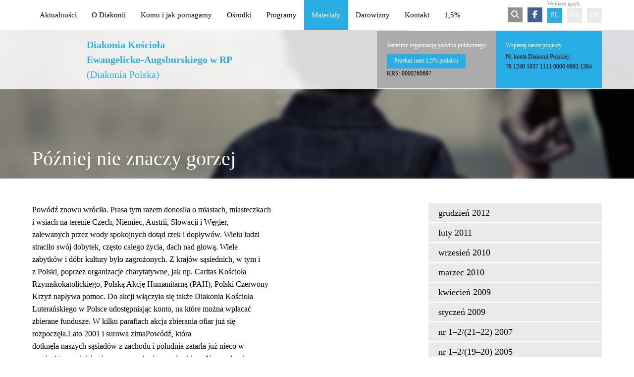

--- FILE ---
content_type: text/html; charset=UTF-8
request_url: https://diakonia.org.pl/materialy/dodatek-diakonijny/nr-212-pazdziernik-2002/pozniej-nie-znaczy-gorzej/
body_size: 54306
content:
<!DOCTYPE html>
<html lang="pl-PL" dir="ltr" prefix="og: http://ogp.me/ns#">
<head>
	<meta charset="UTF-8">
	<title>Później nie znaczy gorzej | Diakonia</title>
	<meta name="description" content="Powódź znowu wróciła. Prasa tym razem donosiła o miastach, miasteczkach i wsiach na terenie Czech, Niemiec, Austrii, Słowacji i Węgier,…">
	<meta property="og:locale" content="pl_PL">
	<meta property="og:title" content="Później nie znaczy gorzej">
	<meta property="og:description" content="Powódź znowu wróciła. Prasa tym razem donosiła o miastach, miasteczkach i wsiach na terenie Czech, Niemiec, Austrii, Słowacji i Węgier,…">
	<meta property="og:url" content="https://diakonia.org.pl/materialy/dodatek-diakonijny/nr-212-pazdziernik-2002/pozniej-nie-znaczy-gorzej/">
	<meta property="og:site_name" content="Diakonia">
	<meta property="og:type" content="website">
			<meta property="og:image" content="https://diakonia.wiredot.com/wp-content/uploads/pic.jpg">
		<meta name="viewport" content="width=device-width, initial-scale=1">
	<link rel="profile" href="https://gmpg.org/xfn/11">
	<meta name='robots' content='max-image-preview:large'>
	<link rel='dns-prefetch' href='//ajax.googleapis.com'>
	<link rel='stylesheet' id='wp-block-library-css' href='https://diakonia.org.pl/wp-includes/css/dist/block-library/style.min.css' type='text/css' media='all'>
	<style id='classic-theme-styles-inline-css' type='text/css'>
	/*! This file is auto-generated */
	.wp-block-button__link{color:#fff;background-color:#32373c;border-radius:9999px;box-shadow:none;text-decoration:none;padding:calc(.667em + 2px) calc(1.333em + 2px);font-size:1.125em}.wp-block-file__button{background:#32373c;color:#fff;text-decoration:none}
	</style>
	<style id='global-styles-inline-css' type='text/css'>
	:root{--wp--preset--aspect-ratio--square: 1;--wp--preset--aspect-ratio--4-3: 4/3;--wp--preset--aspect-ratio--3-4: 3/4;--wp--preset--aspect-ratio--3-2: 3/2;--wp--preset--aspect-ratio--2-3: 2/3;--wp--preset--aspect-ratio--16-9: 16/9;--wp--preset--aspect-ratio--9-16: 9/16;--wp--preset--color--black: #000000;--wp--preset--color--cyan-bluish-gray: #abb8c3;--wp--preset--color--white: #ffffff;--wp--preset--color--pale-pink: #f78da7;--wp--preset--color--vivid-red: #cf2e2e;--wp--preset--color--luminous-vivid-orange: #ff6900;--wp--preset--color--luminous-vivid-amber: #fcb900;--wp--preset--color--light-green-cyan: #7bdcb5;--wp--preset--color--vivid-green-cyan: #00d084;--wp--preset--color--pale-cyan-blue: #8ed1fc;--wp--preset--color--vivid-cyan-blue: #0693e3;--wp--preset--color--vivid-purple: #9b51e0;--wp--preset--gradient--vivid-cyan-blue-to-vivid-purple: linear-gradient(135deg,rgba(6,147,227,1) 0%,rgb(155,81,224) 100%);--wp--preset--gradient--light-green-cyan-to-vivid-green-cyan: linear-gradient(135deg,rgb(122,220,180) 0%,rgb(0,208,130) 100%);--wp--preset--gradient--luminous-vivid-amber-to-luminous-vivid-orange: linear-gradient(135deg,rgba(252,185,0,1) 0%,rgba(255,105,0,1) 100%);--wp--preset--gradient--luminous-vivid-orange-to-vivid-red: linear-gradient(135deg,rgba(255,105,0,1) 0%,rgb(207,46,46) 100%);--wp--preset--gradient--very-light-gray-to-cyan-bluish-gray: linear-gradient(135deg,rgb(238,238,238) 0%,rgb(169,184,195) 100%);--wp--preset--gradient--cool-to-warm-spectrum: linear-gradient(135deg,rgb(74,234,220) 0%,rgb(151,120,209) 20%,rgb(207,42,186) 40%,rgb(238,44,130) 60%,rgb(251,105,98) 80%,rgb(254,248,76) 100%);--wp--preset--gradient--blush-light-purple: linear-gradient(135deg,rgb(255,206,236) 0%,rgb(152,150,240) 100%);--wp--preset--gradient--blush-bordeaux: linear-gradient(135deg,rgb(254,205,165) 0%,rgb(254,45,45) 50%,rgb(107,0,62) 100%);--wp--preset--gradient--luminous-dusk: linear-gradient(135deg,rgb(255,203,112) 0%,rgb(199,81,192) 50%,rgb(65,88,208) 100%);--wp--preset--gradient--pale-ocean: linear-gradient(135deg,rgb(255,245,203) 0%,rgb(182,227,212) 50%,rgb(51,167,181) 100%);--wp--preset--gradient--electric-grass: linear-gradient(135deg,rgb(202,248,128) 0%,rgb(113,206,126) 100%);--wp--preset--gradient--midnight: linear-gradient(135deg,rgb(2,3,129) 0%,rgb(40,116,252) 100%);--wp--preset--font-size--small: 13px;--wp--preset--font-size--medium: 20px;--wp--preset--font-size--large: 36px;--wp--preset--font-size--x-large: 42px;--wp--preset--spacing--20: 0.44rem;--wp--preset--spacing--30: 0.67rem;--wp--preset--spacing--40: 1rem;--wp--preset--spacing--50: 1.5rem;--wp--preset--spacing--60: 2.25rem;--wp--preset--spacing--70: 3.38rem;--wp--preset--spacing--80: 5.06rem;--wp--preset--shadow--natural: 6px 6px 9px rgba(0, 0, 0, 0.2);--wp--preset--shadow--deep: 12px 12px 50px rgba(0, 0, 0, 0.4);--wp--preset--shadow--sharp: 6px 6px 0px rgba(0, 0, 0, 0.2);--wp--preset--shadow--outlined: 6px 6px 0px -3px rgba(255, 255, 255, 1), 6px 6px rgba(0, 0, 0, 1);--wp--preset--shadow--crisp: 6px 6px 0px rgba(0, 0, 0, 1);}:where(.is-layout-flex){gap: 0.5em;}:where(.is-layout-grid){gap: 0.5em;}body .is-layout-flex{display: flex;}.is-layout-flex{flex-wrap: wrap;align-items: center;}.is-layout-flex > :is(*, div){margin: 0;}body .is-layout-grid{display: grid;}.is-layout-grid > :is(*, div){margin: 0;}:where(.wp-block-columns.is-layout-flex){gap: 2em;}:where(.wp-block-columns.is-layout-grid){gap: 2em;}:where(.wp-block-post-template.is-layout-flex){gap: 1.25em;}:where(.wp-block-post-template.is-layout-grid){gap: 1.25em;}.has-black-color{color: var(--wp--preset--color--black) !important;}.has-cyan-bluish-gray-color{color: var(--wp--preset--color--cyan-bluish-gray) !important;}.has-white-color{color: var(--wp--preset--color--white) !important;}.has-pale-pink-color{color: var(--wp--preset--color--pale-pink) !important;}.has-vivid-red-color{color: var(--wp--preset--color--vivid-red) !important;}.has-luminous-vivid-orange-color{color: var(--wp--preset--color--luminous-vivid-orange) !important;}.has-luminous-vivid-amber-color{color: var(--wp--preset--color--luminous-vivid-amber) !important;}.has-light-green-cyan-color{color: var(--wp--preset--color--light-green-cyan) !important;}.has-vivid-green-cyan-color{color: var(--wp--preset--color--vivid-green-cyan) !important;}.has-pale-cyan-blue-color{color: var(--wp--preset--color--pale-cyan-blue) !important;}.has-vivid-cyan-blue-color{color: var(--wp--preset--color--vivid-cyan-blue) !important;}.has-vivid-purple-color{color: var(--wp--preset--color--vivid-purple) !important;}.has-black-background-color{background-color: var(--wp--preset--color--black) !important;}.has-cyan-bluish-gray-background-color{background-color: var(--wp--preset--color--cyan-bluish-gray) !important;}.has-white-background-color{background-color: var(--wp--preset--color--white) !important;}.has-pale-pink-background-color{background-color: var(--wp--preset--color--pale-pink) !important;}.has-vivid-red-background-color{background-color: var(--wp--preset--color--vivid-red) !important;}.has-luminous-vivid-orange-background-color{background-color: var(--wp--preset--color--luminous-vivid-orange) !important;}.has-luminous-vivid-amber-background-color{background-color: var(--wp--preset--color--luminous-vivid-amber) !important;}.has-light-green-cyan-background-color{background-color: var(--wp--preset--color--light-green-cyan) !important;}.has-vivid-green-cyan-background-color{background-color: var(--wp--preset--color--vivid-green-cyan) !important;}.has-pale-cyan-blue-background-color{background-color: var(--wp--preset--color--pale-cyan-blue) !important;}.has-vivid-cyan-blue-background-color{background-color: var(--wp--preset--color--vivid-cyan-blue) !important;}.has-vivid-purple-background-color{background-color: var(--wp--preset--color--vivid-purple) !important;}.has-black-border-color{border-color: var(--wp--preset--color--black) !important;}.has-cyan-bluish-gray-border-color{border-color: var(--wp--preset--color--cyan-bluish-gray) !important;}.has-white-border-color{border-color: var(--wp--preset--color--white) !important;}.has-pale-pink-border-color{border-color: var(--wp--preset--color--pale-pink) !important;}.has-vivid-red-border-color{border-color: var(--wp--preset--color--vivid-red) !important;}.has-luminous-vivid-orange-border-color{border-color: var(--wp--preset--color--luminous-vivid-orange) !important;}.has-luminous-vivid-amber-border-color{border-color: var(--wp--preset--color--luminous-vivid-amber) !important;}.has-light-green-cyan-border-color{border-color: var(--wp--preset--color--light-green-cyan) !important;}.has-vivid-green-cyan-border-color{border-color: var(--wp--preset--color--vivid-green-cyan) !important;}.has-pale-cyan-blue-border-color{border-color: var(--wp--preset--color--pale-cyan-blue) !important;}.has-vivid-cyan-blue-border-color{border-color: var(--wp--preset--color--vivid-cyan-blue) !important;}.has-vivid-purple-border-color{border-color: var(--wp--preset--color--vivid-purple) !important;}.has-vivid-cyan-blue-to-vivid-purple-gradient-background{background: var(--wp--preset--gradient--vivid-cyan-blue-to-vivid-purple) !important;}.has-light-green-cyan-to-vivid-green-cyan-gradient-background{background: var(--wp--preset--gradient--light-green-cyan-to-vivid-green-cyan) !important;}.has-luminous-vivid-amber-to-luminous-vivid-orange-gradient-background{background: var(--wp--preset--gradient--luminous-vivid-amber-to-luminous-vivid-orange) !important;}.has-luminous-vivid-orange-to-vivid-red-gradient-background{background: var(--wp--preset--gradient--luminous-vivid-orange-to-vivid-red) !important;}.has-very-light-gray-to-cyan-bluish-gray-gradient-background{background: var(--wp--preset--gradient--very-light-gray-to-cyan-bluish-gray) !important;}.has-cool-to-warm-spectrum-gradient-background{background: var(--wp--preset--gradient--cool-to-warm-spectrum) !important;}.has-blush-light-purple-gradient-background{background: var(--wp--preset--gradient--blush-light-purple) !important;}.has-blush-bordeaux-gradient-background{background: var(--wp--preset--gradient--blush-bordeaux) !important;}.has-luminous-dusk-gradient-background{background: var(--wp--preset--gradient--luminous-dusk) !important;}.has-pale-ocean-gradient-background{background: var(--wp--preset--gradient--pale-ocean) !important;}.has-electric-grass-gradient-background{background: var(--wp--preset--gradient--electric-grass) !important;}.has-midnight-gradient-background{background: var(--wp--preset--gradient--midnight) !important;}.has-small-font-size{font-size: var(--wp--preset--font-size--small) !important;}.has-medium-font-size{font-size: var(--wp--preset--font-size--medium) !important;}.has-large-font-size{font-size: var(--wp--preset--font-size--large) !important;}.has-x-large-font-size{font-size: var(--wp--preset--font-size--x-large) !important;}
	:where(.wp-block-post-template.is-layout-flex){gap: 1.25em;}:where(.wp-block-post-template.is-layout-grid){gap: 1.25em;}
	:where(.wp-block-columns.is-layout-flex){gap: 2em;}:where(.wp-block-columns.is-layout-grid){gap: 2em;}
	:root :where(.wp-block-pullquote){font-size: 1.5em;line-height: 1.6;}
	</style>
	<link rel='stylesheet' id='cookie-notice-front-css' href='https://diakonia.org.pl/wp-content/plugins/cookie-notice/css/front.min.css' type='text/css' media='all'>
	<link rel='stylesheet' id='style-css' href='https://diakonia.org.pl/wp-content/cache/css/style-4c8c2a0a42e97315dbcce99c29865b96.css' type='text/css' media='all'>
	<script type="text/javascript" id="cookie-notice-front-js-before">
	/* <![CDATA[ */
	var cnArgs = {"ajaxUrl":"https:\/\/diakonia.org.pl\/wp-admin\/admin-ajax.php","nonce":"1c764f7060","hideEffect":"fade","position":"bottom","onScroll":false,"onScrollOffset":100,"onClick":false,"cookieName":"cookie_notice_accepted","cookieTime":2592000,"cookieTimeRejected":2592000,"globalCookie":false,"redirection":false,"cache":true,"revokeCookies":false,"revokeCookiesOpt":"automatic"};
	/* ]]> */
	</script>
	<script type="text/javascript" src="https://diakonia.org.pl/wp-content/plugins/cookie-notice/js/front.min.js" id="cookie-notice-front-js"></script>
	<script type="text/javascript" src="https://ajax.googleapis.com/ajax/libs/jquery/1.10.2/jquery.min.js" id="jquery-js"></script>
	<script type="text/javascript" src="https://diakonia.org.pl/wp-content/cache/js/ie_scripts-d2d002fe7c9bc23ee6098a6df346be2e.js" id="ie_scripts-js"></script>
	<link rel="canonical" href="https://diakonia.org.pl/materialy/dodatek-diakonijny/nr-212-pazdziernik-2002/pozniej-nie-znaczy-gorzej/">
	<link rel="alternate" title="oEmbed (JSON)" type="application/json+oembed" href="https://diakonia.org.pl/wp-json/oembed/1.0/embed?url=https%3A%2F%2Fdiakonia.org.pl%2Fmaterialy%2Fdodatek-diakonijny%2Fnr-212-pazdziernik-2002%2Fpozniej-nie-znaczy-gorzej%2F">
	<link rel="alternate" title="oEmbed (XML)" type="text/xml+oembed" href="https://diakonia.org.pl/wp-json/oembed/1.0/embed?url=https%3A%2F%2Fdiakonia.org.pl%2Fmaterialy%2Fdodatek-diakonijny%2Fnr-212-pazdziernik-2002%2Fpozniej-nie-znaczy-gorzej%2F&#038;format=xml">
	
	<!-- Bad Behavior 2.2.24 run time: 7.135 ms -->
	<link rel="icon" href="https://diakonia.org.pl/wp-content/uploads/2018/07/cropped-fav-32x32.png" sizes="32x32">
	<link rel="icon" href="https://diakonia.org.pl/wp-content/uploads/2018/07/cropped-fav-192x192.png" sizes="192x192">
	<link rel="apple-touch-icon" href="https://diakonia.org.pl/wp-content/uploads/2018/07/cropped-fav-180x180.png">
	<meta name="msapplication-TileImage" content="https://diakonia.org.pl/wp-content/uploads/2018/07/cropped-fav-270x270.png">
	
	<link rel="shortcut icon" href="/favicon.png">
	<script src="https://kit.fontawesome.com/bdd72f2898.js" crossorigin="anonymous"></script>
	<script type="text/javascript" src="https://maps.googleapis.com/maps/api/js?key=AIzaSyBm5ETTIbh5YCBjVS8STHtTCW2QeDWiTy4&amp;language=pl-PL"></script>
</head>
<body id="pozniej-nie-znaczy-gorzej">
<header>
	<div class="container">

		<nav class="main wdNav">
			<a href="#" class="wdnav_show_navigation">Pokaż menu</a>
							<ul id="menu-header" class=""><li id="menu-item-1791" class="menu-item menu-item-type-post_type menu-item-object-page menu-item-1791"><a href="https://diakonia.org.pl/aktualnosci-2/">Aktualności</a></li><li id="menu-item-1792" class="menu-item menu-item-type-post_type menu-item-object-page menu-item-1792"><a href="https://diakonia.org.pl/o-diakonii/">O Diakonii</a></li><li id="menu-item-7700" class="menu-item menu-item-type-post_type menu-item-object-page menu-item-7700"><a href="https://diakonia.org.pl/komu-i-jak-pomagamy/">Komu i jak pomagamy</a></li><li id="menu-item-1793" class="menu-item menu-item-type-post_type menu-item-object-page menu-item-1793"><a href="https://diakonia.org.pl/osrodki/">Ośrodki</a></li><li id="menu-item-1794" class="menu-item menu-item-type-post_type menu-item-object-page menu-item-1794"><a href="https://diakonia.org.pl/programy/">Programy</a></li><li id="menu-item-1795" class="menu-item menu-item-type-post_type menu-item-object-page current-page-ancestor menu-item-1795"><a href="https://diakonia.org.pl/materialy/">Materiały</a></li><li id="menu-item-22655" class="menu-item menu-item-type-post_type menu-item-object-page menu-item-22655"><a href="https://diakonia.org.pl/darowizny/">Darowizny</a></li><li id="menu-item-1796" class="menu-item menu-item-type-post_type menu-item-object-page menu-item-1796"><a href="https://diakonia.org.pl/kontakt/">Kontakt</a></li><li id="menu-item-23249" class="menu-item menu-item-type-post_type menu-item-object-page menu-item-23249"><a href="https://diakonia.org.pl/o-diakonii/podaruj-15-podatku-diakonii/">1,5%</a></li></ul>
					</nav>
		<div class="icons">
			<a href="#" class="show-search-form"><i class="fa fa-search"></i></a>
			<a href="https://www.facebook.com/diakoniapolska" target="_blank" class="facebook"><i class="fa fa-facebook"></i></a>
			<span>Wybierz język</span>
			<ul class="languages">
				<li><a href="/?lang=pl" class="active">pl</a></li><li><a href="/en/polish-diaconia/?lang=en">en</a></li><li><a href="/de/polnische-diakonie/?lang=de">de</a></li>
			</ul>
		</div>
	</div>
</header>
<div class="search-from">
	<div>
		<form method="get" id="searchform" action="https://diakonia.org.pl/wyniki-wyszukiwania-2/" class="container">
	        <fieldset class="shift-2">
	       		<input type="search" value="" name="search" id="search" placeholder="Wpisz szukaną frazę..." required="required"/>
	        	<input type="submit" id="searchsubmit" value="szukaj" />
	        	 <div class="form-suggestion header-form" id="search-suggestion"></div>
	        </fieldset>

		</form>
	</div>
</div>

	<div class="header-container">
		<div class="logo-bg">
			<div class="container">
				<a class="logo" href="https://diakonia.org.pl">
					<h2>Diakonia Kościoła<br/> Ewangelicko-Augsburskiego w RP</h2>
					<h3>(Diakonia Polska)</h3>
				</a>
				<div class="boxes">
					<article>
						<h4>Jesteśmy organizacją pożytku publicznego</h4>			<div class="textwidget"><p><a href="https://diakonia.org.pl/o-diakonii/podaruj-15-podatku-diakonii/">Przekaż nam 1,5% podatku</a></p>
<p>KRS: 0000260697</p>
</div>
		
					</article><article>
						<h4>Wspieraj nasze projekty</h4>			<div class="textwidget"><p>Nr konta Diakonii Polskiej:</p>
<p>78 1240 1037 1111 0000 0693 1384</p>
</div>
		
					</article>
				</div>
			</div>
		</div>
		<div class="page-title">
			<div class="container"><h1>Później nie znaczy gorzej</h1></div>
		</div>
		
		<div class="header-bg" style="background-image:url('https://diakonia.org.pl/wp-content/uploads/2015/06/s1_1400_300.jpg');">
		</div>	
		
	</div>
<div class="wrapper">

<div class="container mt ">
	<div class="big content">
		<div style="text-align: justify;">Powódź znowu wróciła. Prasa tym razem donosiła o miastach, miasteczkach<br />
i wsiach na terenie Czech, Niemiec, Austrii, Słowacji i Węgier,<br />
zalewanych przez wody spokojnych dotąd rzek i dopływów. Wielu ludzi<br />
straciło swój dobytek, często całego życia, dach nad głową. Wiele<br />
zabytków i dóbr kultury było zagrożonych. Z krajów sąsiednich, w tym i<br />
z Polski, poprzez organizacje charytatywne, jak np. Caritas Kościoła<br />
Rzymskokatolickiego, Polską Akcję Humanitarną (PAH), Polski Czerwony<br />
Krzyż napływa pomoc. Do akcji włączyła się także Diakonia Kościoła<br />
Luterańskiego w Polsce udostępniając konto, na które można wpłacać<br />
zbierane fundusze. W kilku parafiach akcja zbierania ofiar już się<br />
rozpoczęła.Lato 2001 i surowa zimaPowódź, która<br />
dotknęła naszych sąsiadów z zachodu i południa zatarła już nieco w<br />
pamięci to, co działo się w naszym kraju przed rokiem. Na przełomie<br />
lipca i sierpnia 2001 r. na skutek intensywnych opadów wylały rzeki w<br />
województwach: podkarpackim, świętokrzyskim, lubelskim i częściowo<br />
mazowieckim. W niesienie pomocy ludziom, indywidualnie i poprzez<br />
szkoły, urzędy gminne i powiatowe zaangażowała się Diakonia Kościoła<br />
luterańskiego w Polsce.</p>
<p>Ponieważ potrzeby na zalanych terenach<br />
były duże, utworzono we wrześniu 2001 r. Regionalne Biuro Diakonii w<br />
Kielcach, rezultat porozumienia pomiędzy <a href="https://diakonia.org.pl/programy/" target="_blank" rel="noopener noreferrer">polską Diakonią</a> i Dziełem<br />
<a href="https://www.diakonie.de/" target="_blank" rel="noopener noreferrer">Diakonii Niemiec</a>, wydział „Katastrophenhilfe&#8221;, z siedzibą w<br />
Stuttgarcie. Biuro, którego zadaniem był przede wszystkim rozeznanie<br />
potrzeb w terenie i ich realizowanie, działało do końca lipca 2002 r.<br />
Można by zadać pytanie: co Biuro w Kielcach miało jeszcze do roboty,<br />
gdy wody rzek uspokoiły się i ludzie mieli dość czasu, by ponaprawiać<br />
zniszczenia? „Na przeszkodzie stanęła surowa zima, która uniemożliwiła<br />
kontynuowanie rozpoczętych prac. Wiele domów nie było osuszonych, ich<br />
stan przez zimę tylko się jeszcze pogorszył. Ludzi nie można było<br />
przecież pozostawić w mokrych ścianach. Z tych też powodów projekt<br />
został przedłużony&#8221; &#8211; mówi Silke Wójcik, Niemka od kilku lat<br />
mieszkająca w Polsce, która prowadziła Regionalne Biuro Diakonii w<br />
Kielcach.</p>
<p>Pomoc płynęła</p>
<p>„W imieniu Prezydenta<br />
Rzeczypospolitej Polskiej Aleksandra Kwaśniewskiego i swoim własnym<br />
dziękuję Państwu za prawdziwie społeczne zaangażowanie oraz dary, które<br />
w tragicznych dla wielu rodzin dniach powodzi były nie tylko konkretną<br />
pomocą, ale także przywracały wiarę w dobro oraz nadzieję na szybszy<br />
powrót do normalnego życia&#8221;.</p>
<p>Barbara Labuda, sekretarz stanu, Kancelaria Prezydenta Rzeczypospolitej Polskiej</p>
<p>Pomoc<br />
dla powodzian płynęła z kraju i zagranicy. Ofiarni byli ewangelicy w<br />
Polsce, ofiarnością odznaczyli się ewangelicy za granicą: poprzez<br />
organizacje diakonijne. Kościoły krajowe, parafie, indywidualnie. W<br />
Polsce i za granicą, jak wynika z danych Biura Diakonii Kościoła,<br />
zebrano łącznie 492821,81 złotych. Pieniądze przesłały zarówno<br />
niewielkie społeczności ewangelików-Polaków za granicą, jak np.<br />
Zrzeszenie Polskich Parafii Ewangelickich w Wielkiej Brytanii, Polska<br />
Parafia Ewangelicka w Birmingham i Toronto, jak i niewielkie Kościoły:<br />
Luterański i Śląski Ewangelicki w Czechach. Oprócz nich organizacje<br />
diakonijne Kościołów dużo większych pod względem liczebnym: krajowego<br />
Bawarii, Nadrenii, Pomorza, Dzieło Diakonii Samodzielnego Kościoła<br />
Ewangelicko-Luterańskiego. Swój wkład wniosły także Martin-Luther-Bund,<br />
Deutsches Nationalkomitee ŚFL, Towarzystwo Polsko-Niemieckie z Getyngi.</p>
<p>„Katastrophenhilfe&#8221; z Niemiec przeznaczyła na ten cel<br />
123 500 EURO (442 379,84 złotych). Kwotę tę wykorzystano, jak wynika ze<br />
sprawozdania Biura Diakonii w Warszawie, „na zakup materiałów<br />
budowlanych, mebli, sprzętu gospodarstwa domowego dla poszkodowanych,<br />
pomp gaśniczych dla Straży Pożarnej oraz prace Regionalnego Biura<br />
Diakonii w Kielcach od września 2001 do końca maja 2002&#8243;. Pozostałe<br />
miesiące funkcjonowania biura w Kielcach opłaciła Diakonia Kościoła ze<br />
środków własnych.</p>
<p>Później nie znaczy gorzej</p>
<p>Diakonia<br />
rozpoczęła akcję niesienia pomocy później niż inne organizacje<br />
charytatywne. Ludzie mieli najpierw do czynienia z Caritasem czy Polską<br />
Akcją Humanitarną. Ich doświadczenia, jak to przy rozmaitych podziałach<br />
bywa, były różne. Regionalne Biuro Diakonii starało się znaleźć i<br />
wypracować sposób na rozwiązanie problemów, które powstają przy<br />
niesieniu pomocy.<br />
„Rozpatrywaliśmy indywidualnie każdy wniosek,<br />
każdy przypadek. Każdą z rodzin, szkół, której pomogliśmy, odwiedziłam<br />
osobiście&#8221; &#8211; mówi Silke Wójcik. Przemierzyła setki kilometrów w tym<br />
czasie, rozmawiała z ludźmi, władzami gmin, szkół, strażakami.</p>
<p>Wiele<br />
szkół, gimnazjów, rodzin otrzymało indywidualnie od Diakonii środki na<br />
zakup materiałów budowlanych, wyposażenie typu meble szkolne, sprzęt<br />
AGD. Ludzie często pytali, co to jest Diakonia. Wielu o tej organizacji<br />
słyszało po raz pierwszy. „Po pierwszej niepewności co do tego, kim<br />
jesteśmy, ludzie nabrali zaufania i współpracowali z nami. A sposób<br />
indywidualnego podejścia zdał egzamin&#8221;.</p>
<p>Danuta Lukas</p>
<p>Diakonia<br />
Kościoła Ewangelicko-Augsburskiego w RP składa serdeczne podziękowania<br />
wszystkim ofiarodawcom: parafiom, diecezjom, mm osobom indywidualnym,<br />
które wsparty akcję niesienia pomocy powodzianom w 2001 r.</p>
<p>Bez tej pomocy, daru serca, nasza akcja nie byłaby możliwa.</p>
</div>

		
			</div>
	<aside class="small last">
		<nav class="submenu">
			<ul>

																	<li class="page_item page-item-1753"><a href="https://diakonia.org.pl/materialy/dodatek-diakonijny/diakonia-grudzien-2012/">grudzień 2012</a></li>
<li class="page_item page-item-3908"><a href="https://diakonia.org.pl/materialy/dodatek-diakonijny/luty-2011/">luty 2011</a></li>
<li class="page_item page-item-1735"><a href="https://diakonia.org.pl/materialy/dodatek-diakonijny/diakonia-wrzesien-2010/">wrzesień 2010</a></li>
<li class="page_item page-item-1734"><a href="https://diakonia.org.pl/materialy/dodatek-diakonijny/diakonia-marzec-2010/">marzec 2010</a></li>
<li class="page_item page-item-1715"><a href="https://diakonia.org.pl/materialy/dodatek-diakonijny/diakonia-nr-3-419-wielkanoc-2009/">kwiecień 2009</a></li>
<li class="page_item page-item-1714"><a href="https://diakonia.org.pl/materialy/dodatek-diakonijny/diakonia-nr-1-218-styczen-2009/">styczeń 2009</a></li>
<li class="page_item page-item-1713"><a href="https://diakonia.org.pl/materialy/dodatek-diakonijny/diakonia-nr-1-217-styczen-2007/">nr 1–2/(21–22) 2007</a></li>
<li class="page_item page-item-1712"><a href="https://diakonia.org.pl/materialy/dodatek-diakonijny/diakonia-nr-1-216-kwiecien-2005/">nr 1–2/(19–20) 2005</a></li>
<li class="page_item page-item-1711"><a href="https://diakonia.org.pl/materialy/dodatek-diakonijny/diakonia-nr-3-415-grudzien-2004/">nr 3–4/(17–18) 2004</a></li>
<li class="page_item page-item-3920"><a href="https://diakonia.org.pl/materialy/dodatek-diakonijny/nr-1-215-16-2004/">nr 1–2/(15–16) 2004</a></li>
<li class="page_item page-item-4072"><a href="https://diakonia.org.pl/materialy/dodatek-diakonijny/nr-2-313-14-2003/">nr 2–3/(13–14) 2003</a></li>
<li class="page_item page-item-1700 page_item_has_children"><a href="https://diakonia.org.pl/materialy/dodatek-diakonijny/nr-113-styczen-2003/">nr 1/(13) styczeń – marzec 2003</a>
<ul class='children'>
	<li class="page_item page-item-1710"><a href="https://diakonia.org.pl/materialy/dodatek-diakonijny/nr-113-styczen-2003/sektor-socjalny-pod-lupa-konferencja-caritas-europa/">Sektor socjalny pod lupą &#8211; konferencja Caritas Europa</a></li>
	<li class="page_item page-item-1709"><a href="https://diakonia.org.pl/materialy/dodatek-diakonijny/nr-113-styczen-2003/diakonia-bez-granic/">Diakonia bez granic</a></li>
	<li class="page_item page-item-1708"><a href="https://diakonia.org.pl/materialy/dodatek-diakonijny/nr-113-styczen-2003/rozmowy-z-diakoni-saksonii/">Rozmowy z Diakoni Saksonii</a></li>
	<li class="page_item page-item-1707"><a href="https://diakonia.org.pl/materialy/dodatek-diakonijny/nr-113-styczen-2003/diakonia-po-rozszerzeniu-unii-konferencja-w-friedenwaldzie/">Diakonia po rozszerzeniu Unii &#8211; konferencja w Friedenwaldzie</a></li>
	<li class="page_item page-item-1706"><a href="https://diakonia.org.pl/materialy/dodatek-diakonijny/nr-113-styczen-2003/konkretna-praca-na-czas-nieokreslony/">Konkretna praca na czas nieokreślony</a></li>
	<li class="page_item page-item-1705"><a href="https://diakonia.org.pl/materialy/dodatek-diakonijny/nr-113-styczen-2003/diakonia-na-nowym-rynku-nowe-wyzwania-i-wiernosc-tradycji/">Diakonia na nowym rynku &#8211; nowe wyzwania i wierność tradycji</a></li>
	<li class="page_item page-item-1704"><a href="https://diakonia.org.pl/materialy/dodatek-diakonijny/nr-113-styczen-2003/dzieci-tego-samego-boga-czym-jest-niepelnosprawnosc/">Dzieci tego samego Boga &#8211; czym jest niepełnosprawność</a></li>
	<li class="page_item page-item-1703"><a href="https://diakonia.org.pl/materialy/dodatek-diakonijny/nr-113-styczen-2003/wiele-mozemy-zrobic-przez-rok-europejski-rok-osob-niepelnosprawnych-2003/">Wiele możemy zrobić przez rok &#8211; Europejski Rok Osób Niepełnosprawnych 2003</a></li>
	<li class="page_item page-item-1702"><a href="https://diakonia.org.pl/materialy/dodatek-diakonijny/nr-113-styczen-2003/podobalo-mi-sie-w-polsce/">Podobało mi się w Polsce&#8230;</a></li>
	<li class="page_item page-item-1701"><a href="https://diakonia.org.pl/materialy/dodatek-diakonijny/nr-113-styczen-2003/drodzy-przyjaciele/">DRODZY PRZYJACIELE!</a></li>
</ul>
</li>
<li class="page_item page-item-1689 page_item_has_children current_page_ancestor current_page_parent"><a href="https://diakonia.org.pl/materialy/dodatek-diakonijny/nr-212-pazdziernik-2002/">nr 2/(12) październik 2002</a>
<ul class='children'>
	<li class="page_item page-item-1698"><a href="https://diakonia.org.pl/materialy/dodatek-diakonijny/nr-212-pazdziernik-2002/moze-ich-spotkacie-wolontariat/">Może ich spotkacie &#8211; wolontariat</a></li>
	<li class="page_item page-item-1697"><a href="https://diakonia.org.pl/materialy/dodatek-diakonijny/nr-212-pazdziernik-2002/wymiana-ze-schneidlingen-oderwanie-od-szarej-codziennosci/">Wymiana ze Schneidlingen &#8211; oderwanie od szarej codzienności</a></li>
	<li class="page_item page-item-1696"><a href="https://diakonia.org.pl/materialy/dodatek-diakonijny/nr-212-pazdziernik-2002/milosierny-samarytanin-z-karpacza/">Miłosierny Samarytanin z Karpacza</a></li>
	<li class="page_item page-item-1695"><a href="https://diakonia.org.pl/materialy/dodatek-diakonijny/nr-212-pazdziernik-2002/wsrod-swoich-komentarz/">Wśród swoich (komentarz)</a></li>
	<li class="page_item page-item-1694"><a href="https://diakonia.org.pl/materialy/dodatek-diakonijny/nr-212-pazdziernik-2002/turnus-na-mazurach/">Turnus na Mazurach</a></li>
	<li class="page_item page-item-1693"><a href="https://diakonia.org.pl/materialy/dodatek-diakonijny/nr-212-pazdziernik-2002/pozytywne-podsumowanie/">Pozytywne podsumowanie</a></li>
	<li class="page_item page-item-1692"><a href="https://diakonia.org.pl/materialy/dodatek-diakonijny/nr-212-pazdziernik-2002/na-zielonej-czystej-trawie/">Na zielonej, czystej trawie</a></li>
	<li class="page_item page-item-1691"><a href="https://diakonia.org.pl/materialy/dodatek-diakonijny/nr-212-pazdziernik-2002/rozliczenie-finansowe-akcji-powodz-2001/">Rozliczenie finansowe akcji Powódź 2001</a></li>
	<li class="page_item page-item-1690 current_page_item"><a href="https://diakonia.org.pl/materialy/dodatek-diakonijny/nr-212-pazdziernik-2002/pozniej-nie-znaczy-gorzej/" aria-current="page">Później nie znaczy gorzej</a></li>
	<li class="page_item page-item-1688"><a href="https://diakonia.org.pl/materialy/dodatek-diakonijny/nr-212-pazdziernik-2002/listy-i-podziekowania/">Listy i podziękowania</a></li>
</ul>
</li>
<li class="page_item page-item-1679 page_item_has_children"><a href="https://diakonia.org.pl/materialy/dodatek-diakonijny/nr-111-marzec-2002/">nr 1/(11) marzec 2002</a>
<ul class='children'>
	<li class="page_item page-item-1699"><a href="https://diakonia.org.pl/materialy/dodatek-diakonijny/nr-111-marzec-2002/listy-i-podziekowania-2/">Listy i podziękowania</a></li>
	<li class="page_item page-item-1687"><a href="https://diakonia.org.pl/materialy/dodatek-diakonijny/nr-111-marzec-2002/co-nowego-w-wolontariacie/">Co nowego w wolontariacie?</a></li>
	<li class="page_item page-item-1686"><a href="https://diakonia.org.pl/materialy/dodatek-diakonijny/nr-111-marzec-2002/pokonac-wszystkie-stopnie/">Pokonać wszystkie stopnie</a></li>
	<li class="page_item page-item-1685"><a href="https://diakonia.org.pl/materialy/dodatek-diakonijny/nr-111-marzec-2002/wigilijne-dzielo-pomocy-dzieciom-2001/">Wigilijne Dzieło Pomocy Dzieciom 2001</a></li>
	<li class="page_item page-item-1684"><a href="https://diakonia.org.pl/materialy/dodatek-diakonijny/nr-111-marzec-2002/dzieci-nie-pomoga-sobie-same-swieca-wigilijna-2001/">Dzieci nie pomogą sobie same &#8211; świeca wigilijna 2001</a></li>
	<li class="page_item page-item-1683"><a href="https://diakonia.org.pl/materialy/dodatek-diakonijny/nr-111-marzec-2002/mocna-wrazliwosc-na-czlowieka/">Mocna wrażliwość na człowieka</a></li>
	<li class="page_item page-item-1682"><a href="https://diakonia.org.pl/materialy/dodatek-diakonijny/nr-111-marzec-2002/dyskusje-w-utrechcie/">Dyskusje w Utrechcie</a></li>
	<li class="page_item page-item-1681"><a href="https://diakonia.org.pl/materialy/dodatek-diakonijny/nr-111-marzec-2002/czas-na-kulig-i-odwiedziny/">Czas na kulig i odwiedziny</a></li>
	<li class="page_item page-item-1680"><a href="https://diakonia.org.pl/materialy/dodatek-diakonijny/nr-111-marzec-2002/pozdrowienia-biskupa-kosciola/">Pozdrowienia Biskupa Kościoła</a></li>
</ul>
</li>
<li class="page_item page-item-1671 page_item_has_children"><a href="https://diakonia.org.pl/materialy/dodatek-diakonijny/nr-210-grudzien-2001/">nr 2/(10) grudzień 2001</a>
<ul class='children'>
	<li class="page_item page-item-1678"><a href="https://diakonia.org.pl/materialy/dodatek-diakonijny/nr-210-grudzien-2001/swieta-u-seniorow-grudniowe-dni-w-domach-opieki/">Święta u seniorów &#8211; grudniowe dni w domach opieki</a></li>
	<li class="page_item page-item-1677"><a href="https://diakonia.org.pl/materialy/dodatek-diakonijny/nr-210-grudzien-2001/wycieczka-do-wurzburga/">Wycieczka do Würzburga</a></li>
	<li class="page_item page-item-1676"><a href="https://diakonia.org.pl/materialy/dodatek-diakonijny/nr-210-grudzien-2001/rodzinnie-w-herrnhut/">Rodzinnie w Herrnhut</a></li>
	<li class="page_item page-item-1675"><a href="https://diakonia.org.pl/materialy/dodatek-diakonijny/nr-210-grudzien-2001/dziekuje-za/">Dziękuję za&#8230;</a></li>
	<li class="page_item page-item-1674"><a href="https://diakonia.org.pl/materialy/dodatek-diakonijny/nr-210-grudzien-2001/wczasy-w-arce/">Wczasy w Arce</a></li>
	<li class="page_item page-item-1673"><a href="https://diakonia.org.pl/materialy/dodatek-diakonijny/nr-210-grudzien-2001/oddychaly-mazurskim-powietrzem/">Oddychały mazurskim powietrzem</a></li>
	<li class="page_item page-item-1672"><a href="https://diakonia.org.pl/materialy/dodatek-diakonijny/nr-210-grudzien-2001/drodzy-czytelnicy-i-przyjaciele-diakonii/">Drodzy Czytelnicy i Przyjaciele Diakonii!</a></li>
</ul>
</li>
<li class="page_item page-item-1665 page_item_has_children"><a href="https://diakonia.org.pl/materialy/dodatek-diakonijny/nr-19-kwiecien-2001/">nr 1/(9) kwiecień 2001</a>
<ul class='children'>
	<li class="page_item page-item-1670"><a href="https://diakonia.org.pl/materialy/dodatek-diakonijny/nr-19-kwiecien-2001/uciec-od-samotnosci-wczasy-w-jaworniku/">Uciec od samotności &#8211; wczasy w Jaworniku</a></li>
	<li class="page_item page-item-1669"><a href="https://diakonia.org.pl/materialy/dodatek-diakonijny/nr-19-kwiecien-2001/diakonia-w-szwecji/">Diakonia w Szwecji</a></li>
	<li class="page_item page-item-1668"><a href="https://diakonia.org.pl/materialy/dodatek-diakonijny/nr-19-kwiecien-2001/czym-jest-wolontariat/">Czym jest wolontariat?</a></li>
	<li class="page_item page-item-1667"><a href="https://diakonia.org.pl/materialy/dodatek-diakonijny/nr-19-kwiecien-2001/wolontariusze-o-sobie/">Wolontariusze o sobie</a></li>
	<li class="page_item page-item-1666"><a href="https://diakonia.org.pl/materialy/dodatek-diakonijny/nr-19-kwiecien-2001/podsumowanie-wigilijnego-dziela-pomocy-dzieciom-2000/">Podsumowanie Wigilijnego Dzieła Pomocy Dzieciom 2000</a></li>
</ul>
</li>
<li class="page_item page-item-1656 page_item_has_children"><a href="https://diakonia.org.pl/materialy/dodatek-diakonijny/nr-38-grudzien-2000/">nr 3/(8) grudzień 2000</a>
<ul class='children'>
	<li class="page_item page-item-1664"><a href="https://diakonia.org.pl/materialy/dodatek-diakonijny/nr-38-grudzien-2000/w-skrocie/">W skrócie</a></li>
	<li class="page_item page-item-1663"><a href="https://diakonia.org.pl/materialy/dodatek-diakonijny/nr-38-grudzien-2000/swieto-milosierdzia-10-lecie-caritas-polska/">Święto Miłosierdzia &#8211; 10-lecie Caritas Polska</a></li>
	<li class="page_item page-item-1662"><a href="https://diakonia.org.pl/materialy/dodatek-diakonijny/nr-38-grudzien-2000/spotkanie-w-polowie-drogi/">Spotkanie w połowie drogi</a></li>
	<li class="page_item page-item-1661"><a href="https://diakonia.org.pl/materialy/dodatek-diakonijny/nr-38-grudzien-2000/misja-caritas-w-polsce-u-progu-trzeciego-tysiaclecia/">Misja Caritas w Polsce u progu trzeciego tysiąclecia</a></li>
	<li class="page_item page-item-1660"><a href="https://diakonia.org.pl/materialy/dodatek-diakonijny/nr-38-grudzien-2000/dunskie-pomysly-na-socjalne-problemy/">Duńskie pomysły na socjalne problemy</a></li>
	<li class="page_item page-item-1659"><a href="https://diakonia.org.pl/materialy/dodatek-diakonijny/nr-38-grudzien-2000/pomoc-urwisom-dzieci-ulicy/">Pomóc urwisom &#8211; Dzieci ulicy</a></li>
	<li class="page_item page-item-1658"><a href="https://diakonia.org.pl/materialy/dodatek-diakonijny/nr-38-grudzien-2000/boze-narodzenie-w-emaus/">Boże Narodzenie w Emaus</a></li>
	<li class="page_item page-item-1657"><a href="https://diakonia.org.pl/materialy/dodatek-diakonijny/nr-38-grudzien-2000/bozonarodzeniowe-slowo-prezesa-diakonii-kosciola/">Bożonarodzeniowe słowo Prezesa Diakonii Kościoła</a></li>
</ul>
</li>
<li class="page_item page-item-1646 page_item_has_children"><a href="https://diakonia.org.pl/materialy/dodatek-diakonijny/nr-27-wrzesien-2000/">nr 2/(7) wrzesień 2000</a>
<ul class='children'>
	<li class="page_item page-item-1655"><a href="https://diakonia.org.pl/materialy/dodatek-diakonijny/nr-27-wrzesien-2000/wsrod-starych-i-nowych-przyjaciol-wczasy-w-mikolajkach/">Wśród starych i nowych przyjaciół &#8211; wczasy w Mikołajkach</a></li>
	<li class="page_item page-item-1654"><a href="https://diakonia.org.pl/materialy/dodatek-diakonijny/nr-27-wrzesien-2000/wesoly-tydzien-w-schneidlingen/">Wesoły tydzień w Schneidlingen</a></li>
	<li class="page_item page-item-1653"><a href="https://diakonia.org.pl/materialy/dodatek-diakonijny/nr-27-wrzesien-2000/dobrze-slyszy-sie-tylko-sercem-spotkania-dla-gluchoniemych/">Dobrze słyszy się tylko sercem &#8211; spotkania dla głuchoniemych</a></li>
	<li class="page_item page-item-1652"><a href="https://diakonia.org.pl/materialy/dodatek-diakonijny/nr-27-wrzesien-2000/dobrze-nam-tutaj-dzieci-czarnobyla-w-sorkwitach/">Dobrze nam tutaj &#8211; Dzieci Czarnobyla w Sorkwitach</a></li>
	<li class="page_item page-item-1651"><a href="https://diakonia.org.pl/materialy/dodatek-diakonijny/nr-27-wrzesien-2000/mlodzi-w-sieci/">Młodzi w sieci</a></li>
	<li class="page_item page-item-1650"><a href="https://diakonia.org.pl/materialy/dodatek-diakonijny/nr-27-wrzesien-2000/szkola-pomagania-ludziom/">Szkoła pomagania ludziom</a></li>
	<li class="page_item page-item-1649"><a href="https://diakonia.org.pl/materialy/dodatek-diakonijny/nr-27-wrzesien-2000/zastepcza-sluzba-wojskowa/">Zastępcza służba wojskowa</a></li>
	<li class="page_item page-item-1648"><a href="https://diakonia.org.pl/materialy/dodatek-diakonijny/nr-27-wrzesien-2000/chcialem-zobaczyc-wszystkie-pory-roku/">Chciałem zobaczyć wszystkie pory roku</a></li>
	<li class="page_item page-item-1647"><a href="https://diakonia.org.pl/materialy/dodatek-diakonijny/nr-27-wrzesien-2000/drodzy-czytelnicy-2/">Drodzy Czytelnicy!</a></li>
</ul>
</li>
<li class="page_item page-item-1633 page_item_has_children"><a href="https://diakonia.org.pl/materialy/dodatek-diakonijny/nr-16-marzec-2000/">nr 1/(6) 2000</a>
<ul class='children'>
	<li class="page_item page-item-1645"><a href="https://diakonia.org.pl/materialy/dodatek-diakonijny/nr-16-marzec-2000/kosciol-a-struktury-diakonii/">Kościół a struktury Diakonii</a></li>
	<li class="page_item page-item-1644"><a href="https://diakonia.org.pl/materialy/dodatek-diakonijny/nr-16-marzec-2000/ona-zawierzyla-jezusowi-spotkanie-z-joni-eareckson-tada/">Ona zawierzyła Jezusowi &#8211; spotkanie z Joni Eareckson Tada</a></li>
	<li class="page_item page-item-1643"><a href="https://diakonia.org.pl/materialy/dodatek-diakonijny/nr-16-marzec-2000/rola-duchowosci-w-zyciu-starszego-czlowieka/">Rola duchowości w życiu starszego człowieka</a></li>
	<li class="page_item page-item-1642"><a href="https://diakonia.org.pl/materialy/dodatek-diakonijny/nr-16-marzec-2000/wrazliwi-i-wspolczujacy-studenci-chat-u-na-praktykach-diakonijnych/">Wrażliwi i współczujący &#8211; studenci ChAT-u na praktykach diakonijnych</a></li>
	<li class="page_item page-item-1641"><a href="https://diakonia.org.pl/materialy/dodatek-diakonijny/nr-16-marzec-2000/swietny-i-niezapomniany-czas/">Świetny i niezapomniany czas</a></li>
	<li class="page_item page-item-1640"><a href="https://diakonia.org.pl/materialy/dodatek-diakonijny/nr-16-marzec-2000/pora-na-wnioski-refleksje-z-pobytu-wolontariuszki-z-zagranicy/">Pora na wnioski &#8211; refleksje z pobytu wolontariuszki z zagranicy</a></li>
	<li class="page_item page-item-1639"><a href="https://diakonia.org.pl/materialy/dodatek-diakonijny/nr-16-marzec-2000/boze-narodzenie-w-wisle-jaworniku/">Boże Narodzenie w Wiśle-Jaworniku</a></li>
	<li class="page_item page-item-1638"><a href="https://diakonia.org.pl/materialy/dodatek-diakonijny/nr-16-marzec-2000/sprawiedliwosc-milosierdzie-demokratyzacja/">Sprawiedliwość, miłosierdzie, demokratyzacja</a></li>
	<li class="page_item page-item-1637"><a href="https://diakonia.org.pl/materialy/dodatek-diakonijny/nr-16-marzec-2000/procesy-rozwojowe-diakonii/">Procesy rozwojowe diakonii</a></li>
	<li class="page_item page-item-1636"><a href="https://diakonia.org.pl/materialy/dodatek-diakonijny/nr-16-marzec-2000/diakonia-i-przyszlosc-europy/">Diakonia i przyszłość Europy</a></li>
	<li class="page_item page-item-1635"><a href="https://diakonia.org.pl/materialy/dodatek-diakonijny/nr-16-marzec-2000/diakonia-kosciola-ewangelickiego-w-niemczech/">Diakonia Kościoła Ewangelickiego w Niemczech</a></li>
	<li class="page_item page-item-1634"><a href="https://diakonia.org.pl/materialy/dodatek-diakonijny/nr-16-marzec-2000/pozdrowienia-i-zyczenia/">Pozdrowienia i życzenia</a></li>
</ul>
</li>
<li class="page_item page-item-1626 page_item_has_children"><a href="https://diakonia.org.pl/materialy/dodatek-diakonijny/nr-25-marzec-1999/">nr 2/(5) marzec’99</a>
<ul class='children'>
	<li class="page_item page-item-1632"><a href="https://diakonia.org.pl/materialy/dodatek-diakonijny/nr-25-marzec-1999/ochotnego-dawce-bog-miluje/">Ochotnego dawcę Bóg miłuje</a></li>
	<li class="page_item page-item-1631"><a href="https://diakonia.org.pl/materialy/dodatek-diakonijny/nr-25-marzec-1999/szlachetne-zdrowie/">Szlachetne zdrowie&#8230;</a></li>
	<li class="page_item page-item-1630"><a href="https://diakonia.org.pl/materialy/dodatek-diakonijny/nr-25-marzec-1999/diakonia-parafii-w-drogomyslu/">Diakonia parafii w Drogomyślu</a></li>
	<li class="page_item page-item-1629"><a href="https://diakonia.org.pl/materialy/dodatek-diakonijny/nr-25-marzec-1999/diakonia-parafii-ewangelickiej-w-cieszynie/">Diakonia parafii ewangelickiej w Cieszynie</a></li>
	<li class="page_item page-item-1628"><a href="https://diakonia.org.pl/materialy/dodatek-diakonijny/nr-25-marzec-1999/prawdziwe-zycie/">Prawdziwe życie</a></li>
	<li class="page_item page-item-1627"><a href="https://diakonia.org.pl/materialy/dodatek-diakonijny/nr-25-marzec-1999/nadzieja/">Nadzieja</a></li>
</ul>
</li>
<li class="page_item page-item-1619 page_item_has_children"><a href="https://diakonia.org.pl/materialy/dodatek-diakonijny/nr-14-styczen-1999/">nr 1/(4) styczeń’99</a>
<ul class='children'>
	<li class="page_item page-item-1625"><a href="https://diakonia.org.pl/materialy/dodatek-diakonijny/nr-14-styczen-1999/sklep-ze-sprzetem-rehabilitacyjnym/">Sklep ze sprzętem rehabilitacyjnym</a></li>
	<li class="page_item page-item-1624"><a href="https://diakonia.org.pl/materialy/dodatek-diakonijny/nr-14-styczen-1999/diakonia-parafii-ewangelickiej-wniebowstapienia-panskiego-w-warszawie/">Diakonia parafii ewangelickiej Wniebowstąpienia Pańskiego w Warszawie</a></li>
	<li class="page_item page-item-1623"><a href="https://diakonia.org.pl/materialy/dodatek-diakonijny/nr-14-styczen-1999/sprawozdanie-z-konferencji-diakonijnej/">Sprawozdanie z konferencji diakonijnej</a></li>
	<li class="page_item page-item-1622"><a href="https://diakonia.org.pl/materialy/dodatek-diakonijny/nr-14-styczen-1999/caritas-znaczy-milosierdzie-konferencja-w-warszawie/">Caritas znaczy miłosierdzie &#8211; konferencja w Warszawie</a></li>
	<li class="page_item page-item-1621"><a href="https://diakonia.org.pl/materialy/dodatek-diakonijny/nr-14-styczen-1999/wybrala-polske-rozmowa-z-martina-meyer-wolontariuszka-z-niemiec/">Wybrała Polskę &#8211; rozmowa z Martiną Meyer, wolontariuszką z Niemiec</a></li>
	<li class="page_item page-item-1620"><a href="https://diakonia.org.pl/materialy/dodatek-diakonijny/nr-14-styczen-1999/pozdrowienia-noworoczne-na-rok-1999/">Pozdrowienia noworoczne na rok 1999</a></li>
</ul>
</li>
<li class="page_item page-item-3571 page_item_has_children"><a href="https://diakonia.org.pl/materialy/dodatek-diakonijny/nr-23-sierpien-1998/">nr 2/(3) sierpień’98</a>
<ul class='children'>
	<li class="page_item page-item-3573"><a href="https://diakonia.org.pl/materialy/dodatek-diakonijny/nr-23-sierpien-1998/kosciol-rzecznikiem-ludzi-slabszych/">Kościół rzecznikiem ludzi słabszych</a></li>
	<li class="page_item page-item-3579"><a href="https://diakonia.org.pl/materialy/dodatek-diakonijny/nr-23-sierpien-1998/byc-dla-innych-blogoslawienstwem/">Być dla innych błogosławieństwem</a></li>
	<li class="page_item page-item-3583"><a href="https://diakonia.org.pl/materialy/dodatek-diakonijny/nr-23-sierpien-1998/nasza-sluzba-bliznim-spojrzenie-na-diakonie-w-parafii-w-jaworzu/">Nasza służba bliźnim – spojrzenie na diakonię w parafii w Jaworzu</a></li>
</ul>
</li>
<li class="page_item page-item-1609 page_item_has_children"><a href="https://diakonia.org.pl/materialy/dodatek-diakonijny/nr-12-luty-1998/">nr 1/(2) luty’98</a>
<ul class='children'>
	<li class="page_item page-item-1614"><a href="https://diakonia.org.pl/materialy/dodatek-diakonijny/nr-12-luty-1998/pomysl-na-diakonie-parafialne-inicjatywy-w-karpaczu/">POMYSŁ NA DIAKONIĘ &#8211; PARAFIALNE INICJATYWY W KARPACZU</a></li>
	<li class="page_item page-item-1613"><a href="https://diakonia.org.pl/materialy/dodatek-diakonijny/nr-12-luty-1998/wspolpraca-z-diakonia-kosciola-luteranskiego-w-danii/">WSPÓŁPRACA Z DIAKONIĄ KOŚCIOŁA LUTERAŃSKIEGO W DANII</a></li>
	<li class="page_item page-item-1612"><a href="https://diakonia.org.pl/materialy/dodatek-diakonijny/nr-12-luty-1998/wczasy-swiateczno-noworoczne-w-mikolajkach-opinie-uczestnikow/">WCZASY ŚWIĄTECZNO-NOWOROCZNE W MIKOŁAJKACH &#8211; OPINIE UCZESTNIKÓW</a></li>
	<li class="page_item page-item-1611"><a href="https://diakonia.org.pl/materialy/dodatek-diakonijny/nr-12-luty-1998/wchodzic-z-sercem-rozmowa-z-ks-dr-tadeuszem-wojakiem/">WCHODZIĆ Z SERCEM &#8211; ROZMOWA Z KS. DR. TADEUSZEM WOJAKIEM</a></li>
	<li class="page_item page-item-1610"><a href="https://diakonia.org.pl/materialy/dodatek-diakonijny/nr-12-luty-1998/skarbonka-diakonijna-2/">SKARBONKA DIAKONIJNA</a></li>
</ul>
</li>
<li class="page_item page-item-1605 page_item_has_children"><a href="https://diakonia.org.pl/materialy/dodatek-diakonijny/nr-11-grudzien-1997/">nr 1 grudzień’97 – luty’98</a>
<ul class='children'>
	<li class="page_item page-item-1608"><a href="https://diakonia.org.pl/materialy/dodatek-diakonijny/nr-11-grudzien-1997/umilowani-w-chrystusie/">UMIŁOWANI W CHRYSTUSIE</a></li>
	<li class="page_item page-item-1607"><a href="https://diakonia.org.pl/materialy/dodatek-diakonijny/nr-11-grudzien-1997/drodzy-czytelnicy/">DRODZY CZYTELNICY!</a></li>
	<li class="page_item page-item-1606"><a href="https://diakonia.org.pl/materialy/dodatek-diakonijny/nr-11-grudzien-1997/krzyz-z-korona-symbol-milosierdzia/">KRZYŻ Z KORONĄ &#8211; SYMBOL MIŁOSIERDZIA</a></li>
	<li class="page_item page-item-1604"><a href="https://diakonia.org.pl/materialy/dodatek-diakonijny/nr-11-grudzien-1997/biblijne-korzenie-diakonii/">BIBLIJNE KORZENIE DIAKONII</a></li>
</ul>
</li>

							</ul>
		</nav>
	</aside>
</div>
</div>
<footer>
		<div class="footer-menu">
		<div class="container">
			<h3>Komu i jak pomagamy?</h3>
			<ul id="menu-footer" class="navigation"><li id="menu-item-2494" class="menu-item menu-item-type-post_type menu-item-object-page menu-item-2494"><a href="https://diakonia.org.pl/komu-i-jak-pomagamy/pomoc-osobom-starszym/">Osoby starsze</a></li><li id="menu-item-2493" class="menu-item menu-item-type-post_type menu-item-object-page menu-item-2493"><a href="https://diakonia.org.pl/komu-i-jak-pomagamy/pomoc-osobom-chorym-i-niepelnosprawnym/">Osoby niepełnosprawne</a></li><li id="menu-item-2492" class="menu-item menu-item-type-post_type menu-item-object-page menu-item-2492"><a href="https://diakonia.org.pl/komu-i-jak-pomagamy/pomoc-rodzinom/">Rodziny</a></li><li id="menu-item-2491" class="menu-item menu-item-type-post_type menu-item-object-page menu-item-2491"><a href="https://diakonia.org.pl/komu-i-jak-pomagamy/programy-dla-mlodziezy/">Młodzież</a></li><li id="menu-item-2490" class="menu-item menu-item-type-post_type menu-item-object-page menu-item-2490"><a href="https://diakonia.org.pl/komu-i-jak-pomagamy/programy-dla-dzieci/">Dzieci</a></li></ul>
		</div>
	</div>
		<div class="footer-content">
		<div class="container">
			<article>
				<h4>Szybki kontakt</h4>			<div class="textwidget"><p><strong>Diakonia Kościoła Ewangelicko-Augsburskiego w RP</strong><br />
ul. Miodowa 21, 00-246 Warszawa<br />
tel. 22 88 70 216<br />
<a href="mailto:diakonia-kosciola@diakonia.org.pl">diakonia-kosciola@diakonia.org.pl</a><br />
numer konta bankowego:<br />
78 1240 1037 1111 0000 0693 1384</p>
</div>
		
			</article>
			<article>
				<h4>O Diakonii</h4>			<div class="textwidget"><p>Diakonia Polska jest organizacją charytatywną Kościoła Ewangelicko-Augsburskiego w RP, posiadającą status organizacji pożytku publicznego.</p>
<p><a href="http://www.diakonia.org.pl/o-diakonii/">czytaj więcej o Diakonii</a></p>
</div>
		
			</article>
			<article>
				<h4>Polecamy</h4>
				<ul class=" cycle-slideshow banners" 
				data-cycle-slides=" li" 
				data-cycle-fx="fade"
				data-cycle-pause-on-hover="true"
    			data-cycle-speed="600"
   				>
   				
					<li>
						<a href="http://www.diakonia-koszalin.pl" target="_blank"><img src="https://diakonia.org.pl/wp-content/uploads/2015/10/diakonia-koszalin_300_100.jpg" alt="Diakonia Koszalin" width="204" height="100"></a>
					</li>
				
					<li>
						<a href="https://diakonia.org.pl/programy/akcje-ekumeniczne/skarbonka-diakonijna/" target="_blank"><img src="https://diakonia.org.pl/wp-content/uploads/2025/03/skarbonka-diakonijna-2025_300_100.jpg" alt="Skarbonka diakonijna" width="100" height="100"></a>
					</li>
				
					<li>
						<a href="http://www.esbetel.pl" target="_blank"><img src="https://diakonia.org.pl/wp-content/uploads/2015/10/betel-baner_300_100.jpg" alt="ES Betel" width="228" height="100"></a>
					</li>
				
					<li>
						<a href="http://ec.europa.eu/social/home.jsp?langId=pl" target="_blank"><img src="https://diakonia.org.pl/wp-content/uploads/2015/06/soceuropa1_300_100.jpg" alt="ec.europa.eu" width="300" height="63"></a>
					</li>
				
					<li>
						<a href="http://www.bezrobocie.org.pl/" target="_blank"><img src="https://diakonia.org.pl/wp-content/uploads/2015/06/bezrobocie_300_100.jpg" alt="bezrobocie.org.pl" width="300" height="55"></a>
					</li>
				
					<li>
						<a href="http://maria-marta.luteranie.pl" target="_blank"><img src="https://diakonia.org.pl/wp-content/uploads/2015/10/maria-marta-baner_300_100.jpg" alt="Maria-Marta" width="300" height="64"></a>
					</li>
				
					<li>
						<a href="http://www.diakonia.pl" target="_blank"><img src="https://diakonia.org.pl/wp-content/uploads/2016/09/ecdie-logo_300_100.jpg" alt="ECDiE" width="196" height="100"></a>
					</li>
				
					<li>
						<a href="http://www.eurodiaconia.org" target="_blank"><img src="https://diakonia.org.pl/wp-content/uploads/2015/10/Eurodiaconia_300_100.jpg" alt="Eurodiaconia" width="300" height="75"></a>
					</li>
				
					<li>
						<a href="https://diakonia.org.pl/o-diakonii/podaruj-15-podatku-diakonii/" target="_blank"><img src="https://diakonia.org.pl/wp-content/uploads/2023/01/1-5_procent_cmyk_300_100.jpg" alt="1,5% dla Diakonii" width="212" height="100"></a>
					</li>
				
					<li>
						<a href="http://www.niepelnosprawni.pl/" target="_blank"><img src="https://diakonia.org.pl/wp-content/uploads/2015/06/niepelnosprawnipl_300_100.jpg" alt="niepelnosprawni.pl" width="300" height="98"></a>
					</li>
				
					<li>
						<a href="http://www.e-s-syloe.pl/" target="_blank"><img src="https://diakonia.org.pl/wp-content/uploads/2020/08/syloe-logo-napis_300_100.jpg" alt="ES Syloe" width="208" height="100"></a>
					</li>
				
					<li>
						<a href="http://edyn.org" target="_blank"><img src="https://diakonia.org.pl/wp-content/uploads/2014/10/EDYN-logo_300_100.jpg" alt="EDYN" width="294" height="100"></a>
					</li>
				
					<li>
						<a href="http://sloneczna.katowice.luteranie.pl/" target="_blank"><img src="https://diakonia.org.pl/wp-content/uploads/2015/10/sloneczna_kraina_300_100.jpg" alt="Słoneczna Kraina" width="125" height="100"></a>
					</li>
				
				</ul>
			</article>
			<article>
				<h4>Copyrights</h4>			<div class="textwidget"><p>© 2015–2019 Diakonia Kościoła Ewangelicko-Augsburskiego w RP</p>
<p>projekt i wykonanie: <a href="http://wiredot.com" target="_blank" rel="noopener">wiredot.com</a></p>
</div>
		
			</article>
		</div>
	</div>
</footer>

	<script type="text/javascript" src="https://diakonia.org.pl/wp-content/cache/js/scripts-52ea85788910320193bc691b891752d5.js" id="scripts-js"></script>
	
			<!-- Cookie Notice plugin v2.5.8 by Hu-manity.co https://hu-manity.co/ -->
			<div id="cookie-notice" role="dialog" class="cookie-notice-hidden cookie-revoke-hidden cn-position-bottom" aria-label="Cookie Notice" style="background-color: rgba(40,173,229,1);"><div class="cookie-notice-container" style="color: #0a0a0a"><span id="cn-notice-text" class="cn-text-container">Ta strona korzysta z ciasteczek aby świadczyć usługi na najwyższym poziomie. Dalsze korzystanie ze strony oznacza, że zgadzasz się na ich użycie.</span><span id="cn-notice-buttons" class="cn-buttons-container"><button id="cn-accept-cookie" data-cookie-set="accept" class="cn-set-cookie cn-button cn-button-custom button" aria-label="OK">OK</button></span><button id="cn-close-notice" data-cookie-set="accept" class="cn-close-icon" aria-label="Nie wyrażam zgody"></button></div>
				
			</div>
			<!-- / Cookie Notice plugin -->
</body>
</html>

<!-- Dynamic page generated in 1.635 seconds. -->
<!-- Cached page generated by WP-Super-Cache on 2025-11-06 11:17:01 -->

<!-- super cache -->

--- FILE ---
content_type: text/css
request_url: https://diakonia.org.pl/wp-content/cache/css/style-4c8c2a0a42e97315dbcce99c29865b96.css
body_size: 63648
content:
/* !
*  Font Awesome 4.2.0 by @davegandy - http://fontawesome.io - @fontawesome
*  License - http://fontawesome.io/license (Font:SIL OFL 1.1, CSS:MIT License) */@font-face{font-family:'FontAwesome';src:url('/wp-content/themes/diakonia/static/fonts/fontawesome-webfont.eot');src:url('/wp-content/themes/diakonia/static/fonts/fontawesome-webfont.eot?#iefix') format('embedded-opentype'),  url('/wp-content/themes/diakonia/static/fonts/fontawesome-webfont.woff') format('woff'),  url('/wp-content/themes/diakonia/static/fonts/fontawesome-webfont.ttf') format('truetype'),  url('/wp-content/themes/diakonia/static/fonts/fontawesome-webfont.svg#svgFontName') format('svg')}.fa{display:inline-block;font:normal normal normal 14px/1 FontAwesome;font-size:inherit;text-rendering:auto;-webkit-font-smoothing:antialiased;-moz-osx-font-smoothing:grayscale}.fa-lg{font-size:1.33333333em;line-height:.75em;vertical-align:-15%}.fa-2x{font-size:2em}.fa-3x{font-size:3em}.fa-4x{font-size:4em}.fa-5x{font-size:5em}.fa-fw{width:1.28571429em;text-align:center}.fa-ul{padding-left:0;margin-left:2.14285714em;list-style-type:none}.fa-ul>li{position:relative}.fa-li{position:absolute;left:-2.14285714em;width:2.14285714em;top:.14285714em;text-align:center}.fa-li.fa-lg{left:-1.85714286em}.fa-border{padding:.2em .25em .15em;border:solid .08em #eee;border-radius:.1em}.pull-right{float:right}.pull-left{float:left}.fa.pull-left{margin-right:.3em}.fa.pull-right{margin-left:.3em}.fa-spin{-webkit-animation:fa-spin 2s infinite linear;animation:fa-spin 2s infinite linear}@-webkit-keyframes fa-spin{0%{-webkit-transform:rotate(0deg);transform:rotate(0deg);}100%{-webkit-transform:rotate(359deg);transform:rotate(359deg);}}@keyframes fa-spin{0%{-webkit-transform:rotate(0deg);transform:rotate(0deg);}100%{-webkit-transform:rotate(359deg);transform:rotate(359deg);}}.fa-rotate-90{filter:progid:DXImageTransform.Microsoft.BasicImage(rotation=1);-webkit-transform:rotate(90deg);-ms-transform:rotate(90deg);transform:rotate(90deg)}.fa-rotate-180{filter:progid:DXImageTransform.Microsoft.BasicImage(rotation=2);-webkit-transform:rotate(180deg);-ms-transform:rotate(180deg);transform:rotate(180deg)}.fa-rotate-270{filter:progid:DXImageTransform.Microsoft.BasicImage(rotation=3);-webkit-transform:rotate(270deg);-ms-transform:rotate(270deg);transform:rotate(270deg)}.fa-flip-horizontal{filter:progid:DXImageTransform.Microsoft.BasicImage(rotation=0, mirror=1);-webkit-transform:scale(-1, 1);-ms-transform:scale(-1, 1);transform:scale(-1, 1)}.fa-flip-vertical{filter:progid:DXImageTransform.Microsoft.BasicImage(rotation=2, mirror=1);-webkit-transform:scale(1, -1);-ms-transform:scale(1, -1);transform:scale(1, -1)}:root .fa-rotate-90,:root .fa-rotate-180,:root .fa-rotate-270,:root .fa-flip-horizontal,:root .fa-flip-vertical{filter:none}.fa-stack{position:relative;display:inline-block;width:2em;height:2em;line-height:2em;vertical-align:middle}.fa-stack-1x,.fa-stack-2x{position:absolute;left:0;width:100%;text-align:center}.fa-stack-1x{line-height:inherit}.fa-stack-2x{font-size:2em}.fa-inverse{color:#fff}.fa-glass:before{content:"\f000"}.fa-music:before{content:"\f001"}.fa-search:before{content:"\f002"}.fa-envelope-o:before{content:"\f003"}.fa-heart:before{content:"\f004"}.fa-star:before{content:"\f005"}.fa-star-o:before{content:"\f006"}.fa-user:before{content:"\f007"}.fa-film:before{content:"\f008"}.fa-th-large:before{content:"\f009"}.fa-th:before{content:"\f00a"}.fa-th-list:before{content:"\f00b"}.fa-check:before{content:"\f00c"}.fa-remove:before,.fa-close:before,.fa-times:before{content:"\f00d"}.fa-search-plus:before{content:"\f00e"}.fa-search-minus:before{content:"\f010"}.fa-power-off:before{content:"\f011"}.fa-signal:before{content:"\f012"}.fa-gear:before,.fa-cog:before{content:"\f013"}.fa-trash-o:before{content:"\f014"}.fa-home:before{content:"\f015"}.fa-file-o:before{content:"\f016"}.fa-clock-o:before{content:"\f017"}.fa-road:before{content:"\f018"}.fa-download:before{content:"\f019"}.fa-arrow-circle-o-down:before{content:"\f01a"}.fa-arrow-circle-o-up:before{content:"\f01b"}.fa-inbox:before{content:"\f01c"}.fa-play-circle-o:before{content:"\f01d"}.fa-rotate-right:before,.fa-repeat:before{content:"\f01e"}.fa-refresh:before{content:"\f021"}.fa-list-alt:before{content:"\f022"}.fa-lock:before{content:"\f023"}.fa-flag:before{content:"\f024"}.fa-headphones:before{content:"\f025"}.fa-volume-off:before{content:"\f026"}.fa-volume-down:before{content:"\f027"}.fa-volume-up:before{content:"\f028"}.fa-qrcode:before{content:"\f029"}.fa-barcode:before{content:"\f02a"}.fa-tag:before{content:"\f02b"}.fa-tags:before{content:"\f02c"}.fa-book:before{content:"\f02d"}.fa-bookmark:before{content:"\f02e"}.fa-print:before{content:"\f02f"}.fa-camera:before{content:"\f030"}.fa-font:before{content:"\f031"}.fa-bold:before{content:"\f032"}.fa-italic:before{content:"\f033"}.fa-text-height:before{content:"\f034"}.fa-text-width:before{content:"\f035"}.fa-align-left:before{content:"\f036"}.fa-align-center:before{content:"\f037"}.fa-align-right:before{content:"\f038"}.fa-align-justify:before{content:"\f039"}.fa-list:before{content:"\f03a"}.fa-dedent:before,.fa-outdent:before{content:"\f03b"}.fa-indent:before{content:"\f03c"}.fa-video-camera:before{content:"\f03d"}.fa-photo:before,.fa-image:before,.fa-picture-o:before{content:"\f03e"}.fa-pencil:before{content:"\f040"}.fa-map-marker:before{content:"\f041"}.fa-adjust:before{content:"\f042"}.fa-tint:before{content:"\f043"}.fa-edit:before,.fa-pencil-square-o:before{content:"\f044"}.fa-share-square-o:before{content:"\f045"}.fa-check-square-o:before{content:"\f046"}.fa-arrows:before{content:"\f047"}.fa-step-backward:before{content:"\f048"}.fa-fast-backward:before{content:"\f049"}.fa-backward:before{content:"\f04a"}.fa-play:before{content:"\f04b"}.fa-pause:before{content:"\f04c"}.fa-stop:before{content:"\f04d"}.fa-forward:before{content:"\f04e"}.fa-fast-forward:before{content:"\f050"}.fa-step-forward:before{content:"\f051"}.fa-eject:before{content:"\f052"}.fa-chevron-left:before{content:"\f053"}.fa-chevron-right:before{content:"\f054"}.fa-plus-circle:before{content:"\f055"}.fa-minus-circle:before{content:"\f056"}.fa-times-circle:before{content:"\f057"}.fa-check-circle:before{content:"\f058"}.fa-question-circle:before{content:"\f059"}.fa-info-circle:before{content:"\f05a"}.fa-crosshairs:before{content:"\f05b"}.fa-times-circle-o:before{content:"\f05c"}.fa-check-circle-o:before{content:"\f05d"}.fa-ban:before{content:"\f05e"}.fa-arrow-left:before{content:"\f060"}.fa-arrow-right:before{content:"\f061"}.fa-arrow-up:before{content:"\f062"}.fa-arrow-down:before{content:"\f063"}.fa-mail-forward:before,.fa-share:before{content:"\f064"}.fa-expand:before{content:"\f065"}.fa-compress:before{content:"\f066"}.fa-plus:before{content:"\f067"}.fa-minus:before{content:"\f068"}.fa-asterisk:before{content:"\f069"}.fa-exclamation-circle:before{content:"\f06a"}.fa-gift:before{content:"\f06b"}.fa-leaf:before{content:"\f06c"}.fa-fire:before{content:"\f06d"}.fa-eye:before{content:"\f06e"}.fa-eye-slash:before{content:"\f070"}.fa-warning:before,.fa-exclamation-triangle:before{content:"\f071"}.fa-plane:before{content:"\f072"}.fa-calendar:before{content:"\f073"}.fa-random:before{content:"\f074"}.fa-comment:before{content:"\f075"}.fa-magnet:before{content:"\f076"}.fa-chevron-up:before{content:"\f077"}.fa-chevron-down:before{content:"\f078"}.fa-retweet:before{content:"\f079"}.fa-shopping-cart:before{content:"\f07a"}.fa-folder:before{content:"\f07b"}.fa-folder-open:before{content:"\f07c"}.fa-arrows-v:before{content:"\f07d"}.fa-arrows-h:before{content:"\f07e"}.fa-bar-chart-o:before,.fa-bar-chart:before{content:"\f080"}.fa-twitter-square:before{content:"\f081"}.fa-facebook-square:before{content:"\f082"}.fa-camera-retro:before{content:"\f083"}.fa-key:before{content:"\f084"}.fa-gears:before,.fa-cogs:before{content:"\f085"}.fa-comments:before{content:"\f086"}.fa-thumbs-o-up:before{content:"\f087"}.fa-thumbs-o-down:before{content:"\f088"}.fa-star-half:before{content:"\f089"}.fa-heart-o:before{content:"\f08a"}.fa-sign-out:before{content:"\f08b"}.fa-linkedin-square:before{content:"\f08c"}.fa-thumb-tack:before{content:"\f08d"}.fa-external-link:before{content:"\f08e"}.fa-sign-in:before{content:"\f090"}.fa-trophy:before{content:"\f091"}.fa-github-square:before{content:"\f092"}.fa-upload:before{content:"\f093"}.fa-lemon-o:before{content:"\f094"}.fa-phone:before{content:"\f095"}.fa-square-o:before{content:"\f096"}.fa-bookmark-o:before{content:"\f097"}.fa-phone-square:before{content:"\f098"}.fa-twitter:before{content:"\f099"}.fa-facebook:before{content:"\f09a"}.fa-github:before{content:"\f09b"}.fa-unlock:before{content:"\f09c"}.fa-credit-card:before{content:"\f09d"}.fa-rss:before{content:"\f09e"}.fa-hdd-o:before{content:"\f0a0"}.fa-bullhorn:before{content:"\f0a1"}.fa-bell:before{content:"\f0f3"}.fa-certificate:before{content:"\f0a3"}.fa-hand-o-right:before{content:"\f0a4"}.fa-hand-o-left:before{content:"\f0a5"}.fa-hand-o-up:before{content:"\f0a6"}.fa-hand-o-down:before{content:"\f0a7"}.fa-arrow-circle-left:before{content:"\f0a8"}.fa-arrow-circle-right:before{content:"\f0a9"}.fa-arrow-circle-up:before{content:"\f0aa"}.fa-arrow-circle-down:before{content:"\f0ab"}.fa-globe:before{content:"\f0ac"}.fa-wrench:before{content:"\f0ad"}.fa-tasks:before{content:"\f0ae"}.fa-filter:before{content:"\f0b0"}.fa-briefcase:before{content:"\f0b1"}.fa-arrows-alt:before{content:"\f0b2"}.fa-group:before,.fa-users:before{content:"\f0c0"}.fa-chain:before,.fa-link:before{content:"\f0c1"}.fa-cloud:before{content:"\f0c2"}.fa-flask:before{content:"\f0c3"}.fa-cut:before,.fa-scissors:before{content:"\f0c4"}.fa-copy:before,.fa-files-o:before{content:"\f0c5"}.fa-paperclip:before{content:"\f0c6"}.fa-save:before,.fa-floppy-o:before{content:"\f0c7"}.fa-square:before{content:"\f0c8"}.fa-navicon:before,.fa-reorder:before,.fa-bars:before{content:"\f0c9"}.fa-list-ul:before{content:"\f0ca"}.fa-list-ol:before{content:"\f0cb"}.fa-strikethrough:before{content:"\f0cc"}.fa-underline:before{content:"\f0cd"}.fa-table:before{content:"\f0ce"}.fa-magic:before{content:"\f0d0"}.fa-truck:before{content:"\f0d1"}.fa-pinterest:before{content:"\f0d2"}.fa-pinterest-square:before{content:"\f0d3"}.fa-google-plus-square:before{content:"\f0d4"}.fa-google-plus:before{content:"\f0d5"}.fa-money:before{content:"\f0d6"}.fa-caret-down:before{content:"\f0d7"}.fa-caret-up:before{content:"\f0d8"}.fa-caret-left:before{content:"\f0d9"}.fa-caret-right:before{content:"\f0da"}.fa-columns:before{content:"\f0db"}.fa-unsorted:before,.fa-sort:before{content:"\f0dc"}.fa-sort-down:before,.fa-sort-desc:before{content:"\f0dd"}.fa-sort-up:before,.fa-sort-asc:before{content:"\f0de"}.fa-envelope:before{content:"\f0e0"}.fa-linkedin:before{content:"\f0e1"}.fa-rotate-left:before,.fa-undo:before{content:"\f0e2"}.fa-legal:before,.fa-gavel:before{content:"\f0e3"}.fa-dashboard:before,.fa-tachometer:before{content:"\f0e4"}.fa-comment-o:before{content:"\f0e5"}.fa-comments-o:before{content:"\f0e6"}.fa-flash:before,.fa-bolt:before{content:"\f0e7"}.fa-sitemap:before{content:"\f0e8"}.fa-umbrella:before{content:"\f0e9"}.fa-paste:before,.fa-clipboard:before{content:"\f0ea"}.fa-lightbulb-o:before{content:"\f0eb"}.fa-exchange:before{content:"\f0ec"}.fa-cloud-download:before{content:"\f0ed"}.fa-cloud-upload:before{content:"\f0ee"}.fa-user-md:before{content:"\f0f0"}.fa-stethoscope:before{content:"\f0f1"}.fa-suitcase:before{content:"\f0f2"}.fa-bell-o:before{content:"\f0a2"}.fa-coffee:before{content:"\f0f4"}.fa-cutlery:before{content:"\f0f5"}.fa-file-text-o:before{content:"\f0f6"}.fa-building-o:before{content:"\f0f7"}.fa-hospital-o:before{content:"\f0f8"}.fa-ambulance:before{content:"\f0f9"}.fa-medkit:before{content:"\f0fa"}.fa-fighter-jet:before{content:"\f0fb"}.fa-beer:before{content:"\f0fc"}.fa-h-square:before{content:"\f0fd"}.fa-plus-square:before{content:"\f0fe"}.fa-angle-double-left:before{content:"\f100"}.fa-angle-double-right:before{content:"\f101"}.fa-angle-double-up:before{content:"\f102"}.fa-angle-double-down:before{content:"\f103"}.fa-angle-left:before{content:"\f104"}.fa-angle-right:before{content:"\f105"}.fa-angle-up:before{content:"\f106"}.fa-angle-down:before{content:"\f107"}.fa-desktop:before{content:"\f108"}.fa-laptop:before{content:"\f109"}.fa-tablet:before{content:"\f10a"}.fa-mobile-phone:before,.fa-mobile:before{content:"\f10b"}.fa-circle-o:before{content:"\f10c"}.fa-quote-left:before{content:"\f10d"}.fa-quote-right:before{content:"\f10e"}.fa-spinner:before{content:"\f110"}.fa-circle:before{content:"\f111"}.fa-mail-reply:before,.fa-reply:before{content:"\f112"}.fa-github-alt:before{content:"\f113"}.fa-folder-o:before{content:"\f114"}.fa-folder-open-o:before{content:"\f115"}.fa-smile-o:before{content:"\f118"}.fa-frown-o:before{content:"\f119"}.fa-meh-o:before{content:"\f11a"}.fa-gamepad:before{content:"\f11b"}.fa-keyboard-o:before{content:"\f11c"}.fa-flag-o:before{content:"\f11d"}.fa-flag-checkered:before{content:"\f11e"}.fa-terminal:before{content:"\f120"}.fa-code:before{content:"\f121"}.fa-mail-reply-all:before,.fa-reply-all:before{content:"\f122"}.fa-star-half-empty:before,.fa-star-half-full:before,.fa-star-half-o:before{content:"\f123"}.fa-location-arrow:before{content:"\f124"}.fa-crop:before{content:"\f125"}.fa-code-fork:before{content:"\f126"}.fa-unlink:before,.fa-chain-broken:before{content:"\f127"}.fa-question:before{content:"\f128"}.fa-info:before{content:"\f129"}.fa-exclamation:before{content:"\f12a"}.fa-superscript:before{content:"\f12b"}.fa-subscript:before{content:"\f12c"}.fa-eraser:before{content:"\f12d"}.fa-puzzle-piece:before{content:"\f12e"}.fa-microphone:before{content:"\f130"}.fa-microphone-slash:before{content:"\f131"}.fa-shield:before{content:"\f132"}.fa-calendar-o:before{content:"\f133"}.fa-fire-extinguisher:before{content:"\f134"}.fa-rocket:before{content:"\f135"}.fa-maxcdn:before{content:"\f136"}.fa-chevron-circle-left:before{content:"\f137"}.fa-chevron-circle-right:before{content:"\f138"}.fa-chevron-circle-up:before{content:"\f139"}.fa-chevron-circle-down:before{content:"\f13a"}.fa-html5:before{content:"\f13b"}.fa-css3:before{content:"\f13c"}.fa-anchor:before{content:"\f13d"}.fa-unlock-alt:before{content:"\f13e"}.fa-bullseye:before{content:"\f140"}.fa-ellipsis-h:before{content:"\f141"}.fa-ellipsis-v:before{content:"\f142"}.fa-rss-square:before{content:"\f143"}.fa-play-circle:before{content:"\f144"}.fa-ticket:before{content:"\f145"}.fa-minus-square:before{content:"\f146"}.fa-minus-square-o:before{content:"\f147"}.fa-level-up:before{content:"\f148"}.fa-level-down:before{content:"\f149"}.fa-check-square:before{content:"\f14a"}.fa-pencil-square:before{content:"\f14b"}.fa-external-link-square:before{content:"\f14c"}.fa-share-square:before{content:"\f14d"}.fa-compass:before{content:"\f14e"}.fa-toggle-down:before,.fa-caret-square-o-down:before{content:"\f150"}.fa-toggle-up:before,.fa-caret-square-o-up:before{content:"\f151"}.fa-toggle-right:before,.fa-caret-square-o-right:before{content:"\f152"}.fa-euro:before,.fa-eur:before{content:"\f153"}.fa-gbp:before{content:"\f154"}.fa-dollar:before,.fa-usd:before{content:"\f155"}.fa-rupee:before,.fa-inr:before{content:"\f156"}.fa-cny:before,.fa-rmb:before,.fa-yen:before,.fa-jpy:before{content:"\f157"}.fa-ruble:before,.fa-rouble:before,.fa-rub:before{content:"\f158"}.fa-won:before,.fa-krw:before{content:"\f159"}.fa-bitcoin:before,.fa-btc:before{content:"\f15a"}.fa-file:before{content:"\f15b"}.fa-file-text:before{content:"\f15c"}.fa-sort-alpha-asc:before{content:"\f15d"}.fa-sort-alpha-desc:before{content:"\f15e"}.fa-sort-amount-asc:before{content:"\f160"}.fa-sort-amount-desc:before{content:"\f161"}.fa-sort-numeric-asc:before{content:"\f162"}.fa-sort-numeric-desc:before{content:"\f163"}.fa-thumbs-up:before{content:"\f164"}.fa-thumbs-down:before{content:"\f165"}.fa-youtube-square:before{content:"\f166"}.fa-youtube:before{content:"\f167"}.fa-xing:before{content:"\f168"}.fa-xing-square:before{content:"\f169"}.fa-youtube-play:before{content:"\f16a"}.fa-dropbox:before{content:"\f16b"}.fa-stack-overflow:before{content:"\f16c"}.fa-instagram:before{content:"\f16d"}.fa-flickr:before{content:"\f16e"}.fa-adn:before{content:"\f170"}.fa-bitbucket:before{content:"\f171"}.fa-bitbucket-square:before{content:"\f172"}.fa-tumblr:before{content:"\f173"}.fa-tumblr-square:before{content:"\f174"}.fa-long-arrow-down:before{content:"\f175"}.fa-long-arrow-up:before{content:"\f176"}.fa-long-arrow-left:before{content:"\f177"}.fa-long-arrow-right:before{content:"\f178"}.fa-apple:before{content:"\f179"}.fa-windows:before{content:"\f17a"}.fa-android:before{content:"\f17b"}.fa-linux:before{content:"\f17c"}.fa-dribbble:before{content:"\f17d"}.fa-skype:before{content:"\f17e"}.fa-foursquare:before{content:"\f180"}.fa-trello:before{content:"\f181"}.fa-female:before{content:"\f182"}.fa-male:before{content:"\f183"}.fa-gittip:before{content:"\f184"}.fa-sun-o:before{content:"\f185"}.fa-moon-o:before{content:"\f186"}.fa-archive:before{content:"\f187"}.fa-bug:before{content:"\f188"}.fa-vk:before{content:"\f189"}.fa-weibo:before{content:"\f18a"}.fa-renren:before{content:"\f18b"}.fa-pagelines:before{content:"\f18c"}.fa-stack-exchange:before{content:"\f18d"}.fa-arrow-circle-o-right:before{content:"\f18e"}.fa-arrow-circle-o-left:before{content:"\f190"}.fa-toggle-left:before,.fa-caret-square-o-left:before{content:"\f191"}.fa-dot-circle-o:before{content:"\f192"}.fa-wheelchair:before{content:"\f193"}.fa-vimeo-square:before{content:"\f194"}.fa-turkish-lira:before,.fa-try:before{content:"\f195"}.fa-plus-square-o:before{content:"\f196"}.fa-space-shuttle:before{content:"\f197"}.fa-slack:before{content:"\f198"}.fa-envelope-square:before{content:"\f199"}.fa-wordpress:before{content:"\f19a"}.fa-openid:before{content:"\f19b"}.fa-institution:before,.fa-bank:before,.fa-university:before{content:"\f19c"}.fa-mortar-board:before,.fa-graduation-cap:before{content:"\f19d"}.fa-yahoo:before{content:"\f19e"}.fa-google:before{content:"\f1a0"}.fa-reddit:before{content:"\f1a1"}.fa-reddit-square:before{content:"\f1a2"}.fa-stumbleupon-circle:before{content:"\f1a3"}.fa-stumbleupon:before{content:"\f1a4"}.fa-delicious:before{content:"\f1a5"}.fa-digg:before{content:"\f1a6"}.fa-pied-piper:before{content:"\f1a7"}.fa-pied-piper-alt:before{content:"\f1a8"}.fa-drupal:before{content:"\f1a9"}.fa-joomla:before{content:"\f1aa"}.fa-language:before{content:"\f1ab"}.fa-fax:before{content:"\f1ac"}.fa-building:before{content:"\f1ad"}.fa-child:before{content:"\f1ae"}.fa-paw:before{content:"\f1b0"}.fa-spoon:before{content:"\f1b1"}.fa-cube:before{content:"\f1b2"}.fa-cubes:before{content:"\f1b3"}.fa-behance:before{content:"\f1b4"}.fa-behance-square:before{content:"\f1b5"}.fa-steam:before{content:"\f1b6"}.fa-steam-square:before{content:"\f1b7"}.fa-recycle:before{content:"\f1b8"}.fa-automobile:before,.fa-car:before{content:"\f1b9"}.fa-cab:before,.fa-taxi:before{content:"\f1ba"}.fa-tree:before{content:"\f1bb"}.fa-spotify:before{content:"\f1bc"}.fa-deviantart:before{content:"\f1bd"}.fa-soundcloud:before{content:"\f1be"}.fa-database:before{content:"\f1c0"}.fa-file-pdf-o:before{content:"\f1c1"}.fa-file-word-o:before{content:"\f1c2"}.fa-file-excel-o:before{content:"\f1c3"}.fa-file-powerpoint-o:before{content:"\f1c4"}.fa-file-photo-o:before,.fa-file-picture-o:before,.fa-file-image-o:before{content:"\f1c5"}.fa-file-zip-o:before,.fa-file-archive-o:before{content:"\f1c6"}.fa-file-sound-o:before,.fa-file-audio-o:before{content:"\f1c7"}.fa-file-movie-o:before,.fa-file-video-o:before{content:"\f1c8"}.fa-file-code-o:before{content:"\f1c9"}.fa-vine:before{content:"\f1ca"}.fa-codepen:before{content:"\f1cb"}.fa-jsfiddle:before{content:"\f1cc"}.fa-life-bouy:before,.fa-life-buoy:before,.fa-life-saver:before,.fa-support:before,.fa-life-ring:before{content:"\f1cd"}.fa-circle-o-notch:before{content:"\f1ce"}.fa-ra:before,.fa-rebel:before{content:"\f1d0"}.fa-ge:before,.fa-empire:before{content:"\f1d1"}.fa-git-square:before{content:"\f1d2"}.fa-git:before{content:"\f1d3"}.fa-hacker-news:before{content:"\f1d4"}.fa-tencent-weibo:before{content:"\f1d5"}.fa-qq:before{content:"\f1d6"}.fa-wechat:before,.fa-weixin:before{content:"\f1d7"}.fa-send:before,.fa-paper-plane:before{content:"\f1d8"}.fa-send-o:before,.fa-paper-plane-o:before{content:"\f1d9"}.fa-history:before{content:"\f1da"}.fa-circle-thin:before{content:"\f1db"}.fa-header:before{content:"\f1dc"}.fa-paragraph:before{content:"\f1dd"}.fa-sliders:before{content:"\f1de"}.fa-share-alt:before{content:"\f1e0"}.fa-share-alt-square:before{content:"\f1e1"}.fa-bomb:before{content:"\f1e2"}.fa-soccer-ball-o:before,.fa-futbol-o:before{content:"\f1e3"}.fa-tty:before{content:"\f1e4"}.fa-binoculars:before{content:"\f1e5"}.fa-plug:before{content:"\f1e6"}.fa-slideshare:before{content:"\f1e7"}.fa-twitch:before{content:"\f1e8"}.fa-yelp:before{content:"\f1e9"}.fa-newspaper-o:before{content:"\f1ea"}.fa-wifi:before{content:"\f1eb"}.fa-calculator:before{content:"\f1ec"}.fa-paypal:before{content:"\f1ed"}.fa-google-wallet:before{content:"\f1ee"}.fa-cc-visa:before{content:"\f1f0"}.fa-cc-mastercard:before{content:"\f1f1"}.fa-cc-discover:before{content:"\f1f2"}.fa-cc-amex:before{content:"\f1f3"}.fa-cc-paypal:before{content:"\f1f4"}.fa-cc-stripe:before{content:"\f1f5"}.fa-bell-slash:before{content:"\f1f6"}.fa-bell-slash-o:before{content:"\f1f7"}.fa-trash:before{content:"\f1f8"}.fa-copyright:before{content:"\f1f9"}.fa-at:before{content:"\f1fa"}.fa-eyedropper:before{content:"\f1fb"}.fa-paint-brush:before{content:"\f1fc"}.fa-birthday-cake:before{content:"\f1fd"}.fa-area-chart:before{content:"\f1fe"}.fa-pie-chart:before{content:"\f200"}.fa-line-chart:before{content:"\f201"}.fa-lastfm:before{content:"\f202"}.fa-lastfm-square:before{content:"\f203"}.fa-toggle-off:before{content:"\f204"}.fa-toggle-on:before{content:"\f205"}.fa-bicycle:before{content:"\f206"}.fa-bus:before{content:"\f207"}.fa-ioxhost:before{content:"\f208"}.fa-angellist:before{content:"\f209"}.fa-cc:before{content:"\f20a"}.fa-shekel:before,.fa-sheqel:before,.fa-ils:before{content:"\f20b"}.fa-meanpath:before{content:"\f20c"}
.wdForm .alert{padding:8px 35px 8px 14px;margin-bottom:20px;background-color:#fcf8e3;font-family:$open-sans;font-size:14px;line-height:22px}.wdForm .alert,.wdForm .alert h4{color:#c09853}.wdForm .alert h4{margin:0}.wdForm .alert .close{position:relative;top:-2px;right:-21px;line-height:20px}.wdForm .alert-success{background-color:#bcc6de;color:black}.wdForm .alert-success h4{color:black}.wdForm .alert-danger,.wdForm .alert-error{background-color:#f2dede;color:black}.wdForm .alert-danger h4,.wdForm .alert-error h4{color:black}.wdForm .alert-info{background-color:#d9edf7;border-color:#bce8f1;color:#3a87ad}.wdForm .alert-info h4{color:#3a87ad}.wdForm .alert-block{padding-top:14px;padding-bottom:14px}.wdForm .alert-block>p,.wdForm .alert-block>ul{margin-bottom:0}.wdForm .alert-block p+p{margin-top:5px}.wdForm button.close{padding:0;cursor:pointer;background:transparent;border:0;-webkit-appearance:none}.wdForm .close{float:right;font-size:20px;font-weight:700;line-height:20px;color:#000;text-shadow:0 1px 0 #fff;opacity:.2;filter:alpha(opacity=20);font-family:"Helvetica Neue",Helvetica,Arial,sans-serif}.wdForm .close:hover,.wdForm .close:focus{color:#000;text-decoration:none;cursor:pointer;opacity:.4;filter:alpha(opacity=40)}.wdForm input.error,.wdForm textarea.error{border-color:#c00 !important}
/*! fancyBox v2.1.4 fancyapps.com | fancyapps.com/fancybox/#license */.fancybox-wrap,.fancybox-skin,.fancybox-outer,.fancybox-inner,.fancybox-image,.fancybox-wrap iframe,.fancybox-wrap object,.fancybox-nav,.fancybox-nav span,.fancybox-tmp{padding:0;margin:0;border:0;outline:none;vertical-align:top}.fancybox-wrap{position:absolute;top:0;left:0;z-index:8020}.fancybox-skin{position:relative;background:white;color:#444;text-shadow:none}.fancybox-opened{z-index:8030}.fancybox-outer,.fancybox-inner{position:relative}.fancybox-inner{overflow:hidden}.fancybox-type-iframe .fancybox-inner{-webkit-overflow-scrolling:touch}.fancybox-error{color:#444;font:14px/20px "Helvetica Neue",Helvetica,Arial,sans-serif;margin:0;padding:15px;white-space:nowrap}.fancybox-image,.fancybox-iframe{display:block;width:100%;height:100%}.fancybox-image{max-width:100%;max-height:100%}#fancybox-loading,.fancybox-close,.fancybox-prev span,.fancybox-next span{background-image:url('/wp-content/themes/diakonia/static/fancybox/fancybox_sprite.png')}#fancybox-loading{position:fixed;top:50%;left:50%;margin-top:-22px;margin-left:-22px;background-position:0 -108px;opacity:0.8;cursor:pointer;z-index:8060}#fancybox-loading div{width:44px;height:44px;background:url('/wp-content/themes/diakonia/static/fancybox/fancybox_loading.gif') center center no-repeat}.fancybox-close{position:absolute;top:-18px;right:-18px;width:36px;height:36px;cursor:pointer;z-index:8040;border-radius:50%}.fancybox-nav{position:absolute;top:0;width:40%;height:100%;cursor:pointer;text-decoration:none;background:transparent url('/wp-content/themes/diakonia/static/fancybox/blank.gif');-webkit-tap-highlight-color:rgba(0,0,0,0);z-index:8040}.fancybox-prev{left:-40px}.fancybox-next{right:-40px}.fancybox-nav span{position:absolute;top:50%;width:36px;height:34px;margin-top:-18px;cursor:pointer;z-index:8040;visibility:hidden;border-radius:50%}.fancybox-prev span{left:10px;background-position:0 -36px}.fancybox-next span{right:10px;background-position:0 -72px}.fancybox-nav:hover span{visibility:visible}.fancybox-tmp{position:absolute;top:-99999px;left:-99999px;visibility:hidden;max-width:99999px;max-height:99999px;overflow:visible !important}.fancybox-overlay{position:absolute;top:0;left:0;overflow:hidden;display:none;z-index:8010;background-color:rgba(255,255,255,0.7)}.fancybox-overlay-fixed{position:fixed;bottom:0;right:0}.fancybox-lock .fancybox-overlay{overflow:auto;overflow-y:scroll}.fancybox-title{visibility:hidden;font:normal 13px/20px "Helvetica Neue",Helvetica,Arial,sans-serif;position:relative;text-shadow:none;z-index:8050}.fancybox-opened .fancybox-title{visibility:visible}.fancybox-title-float-wrap{position:absolute;bottom:0;right:50%;margin-bottom:-35px;z-index:8050;text-align:center}.fancybox-title-float-wrap .child{display:inline-block;margin-right:-100%;padding:2px 20px;background:transparent;background:rgba(0, 0, 0, 0.8);-webkit-border-radius:15px;-moz-border-radius:15px;border-radius:15px;text-shadow:0 1px 2px #222;color:#FFF;font-weight:bold;line-height:24px;white-space:nowrap}.fancybox-title-outside-wrap{position:relative;margin-top:10px;color:#fff}.fancybox-title-inside-wrap{padding-top:10px}.fancybox-title-over-wrap{position:absolute;bottom:0;left:0;color:#fff;padding:10px;background:#000;background:rgba(0, 0, 0, .8)}
*{-webkit-box-sizing:border-box;-moz-box-sizing:border-box;box-sizing:border-box}a,abbr,acronym,address,applet,area,article,aside,audio,b,base,basefont,bdo,big,blockquote,body,br,button,canvas,caption,center,cite,code,colgroup,command,datalist,dd,del,details,dfn,dir,div,dl,dt,em,embed,fieldset,figcaption,figure,font,footer,form,frameset,footer,h1,h2,h3,h4,h5,h6,head,header,hgroup,hr,html,i,iframe,img,input,ins,keygen,kbd,label,legend,li,link,map,mark,menu,meta,meter,nav,noframes,noscript,object,ol,optgroup,option,output,p,param,pre,progress,q,rp,rt,ruby,s,samp,script,section,select,small,source,span,strike,strong,style,sub,summury,sup,table,tbody,td,textarea,tfoot,th,thead,time,title,tr,tt,u,ul,var,video,wbr,xmp{margin:0;padding:0;border:none;outline:none;font-size:100%;vertical-align:baseline;background:none;font-weight:normal;text-align:left;line-height:1;text-decoration:none}html{overflow-y:scroll}article,aside,details,figcaption,figure,footer,header,hgroup,menu,nav,section{display:block}ul,ol{list-style:none}table{border-collapse:collapse;border-spacing:0}input[type="radio"]{vertical-align:text-bottom}input[type="checkbox"]{vertical-align:bottom}input[type=button],input[type=submit],button{cursor:pointer}strong{font-weight:bold}img{display:block;height:auto}html,body{width:100%;height:100%;font-family:'open_sans';font-size:16px;font-weight:300}.cta{font-size:20px;color:#28ade5;line-height:50px;height:50px;display:inline-block;border:2px solid #28ade5;transition:.3s;padding:0 20px}.cta:hover{background-color:#28ade5;color:white}.mt{margin-top:50px}.pagination{display:block;width:100%;text-align:center;margin-bottom:50px}.pagination:before{display:table;content:'';clear:both}.pagination li{display:inline-block;margin:0 5px}.pagination a{font-size:13px}.pagination a.active,.pagination a:hover{color:#28ade5}em{font-weight:300;font-style:italic}strong{font-weight:normal;font-weight:500}strong em{font-style:italic;font-weight:500}.issuuembed a,.issuuembed span{display:none !important}h1,h2,h3{padding-bottom:15px;line-height:1.2;font-weight:200}h4,h5,h6{font-weight:300;padding-bottom:10px;line-height:1.2}h1{font-size:40px}h2{font-size:35px}h3{font-size:30px}h4{font-size:22px}h5{font-size:20px}h6{font-size:18px}.content{line-height:1.6;margin-bottom:50px;font-size:16px;font-weight:300}.content h4{color:#28ade5}.content h4 span{color:#28ade5;font-size:22px}.content p,.content span,.content div{line-height:1.6;margin-bottom:25px;font-size:16px;font-weight:300}.content a{color:black;text-decoration:underline;font-weight:300}.content a:hover{color:#28ade5;text-decoration:none}.content ol{list-style:decimal;font-weight:300;margin:0 0 50px 50px}.content ul{list-style:disc;font-weight:300;margin:0 0 50px 50px}.content li{line-height:1.6;font-weight:300}.content .alignleft{float:left;margin:0 25px 25px 0}.content .alignleft .wp-caption-text{text-align:left}.content .alignright{float:right;margin:0 0 25px 25px}.content .alignright .wp-caption-text{text-align:right}.content .aligncenter{float:none;margin:0 auto 25px auto}.content .aligncenter .wp-caption-text{text-align:center}.content .alignnone{float:none}.content .alignnone .wp-caption-text{text-align:left}.content .download{font-size:16px;color:black;height:36px;line-height:36px;background-color:#EAEAEA;display:inline-block;position:relative;padding:0 10px 0 50px;margin-bottom:10px}.content .download:hover{text-decoration:none}.content .download:hover:before{background:black url("/wp-content/themes/diakonia/static/images/sprites.png") no-repeat -243px -136px}.content .download:before{content:'';width:40px;height:36px;position:absolute;top:0px;left:0px;background:#28ade5 url("/wp-content/themes/diakonia/static/images/sprites.png") no-repeat -243px -136px;display:block}.content .plus{background:#f4f4f4 url("/wp-content/themes/diakonia/static/images/sprites.png") no-repeat -770px 0;padding:0 10px 0 40px;line-height:30px;color:black !important;height:30px;display:inline-block;margin-top:25px;text-decoration:none;font-size:16px}.content .plus:hover{text-decoration:none;background:#ececec url("/wp-content/themes/diakonia/static/images/sprites.png") no-repeat -770px 0}.content .wp-caption-text{font-size:12px;line-height:18px;color:#666666;font-weight:500;padding-top:5px}@media only screen and (max-width: 1050px){.content img{width:100%;height:auto}.content .alignleft{width:50%}.content .alignright{width:50%}}@media only screen and (max-width: 600px){.content .alignleft{width:100%;margin-right:0px}.content .alignright{width:100%;margin-left:0px}}nav.main ul ul{display:none}nav.main li{display:inline-block}nav.main li.current_page_item a,nav.main li.current-page-ancestor a{background-color:#28ade5;color:white}nav.main a{padding:0 15px;line-height:40px;font-size:15px;line-height:60px;color:black;transition:.3s;display:block;font-weight:500}nav.main a:hover{color:#28ade5}nav.main .wdnav_show_navigation{display:none}@media only screen and (max-width: 980px){nav.main ul{position:fixed;height:100%;width:200px;left:0;top:0;margin-left:-200px;background-color:#333333;overflow:auto;padding-top:10px;z-index:9999}nav.main ul li{display:block;height:auto;border:0px}nav.main ul li.active a{background-color:#333333}nav.main ul li:hover a{background-color:#28ade5;color:white}nav.main ul li.current-menu-item > a,nav.main ul li.current-page-ancestor > a{color:white !important}nav.main ul li.current-menu-item > a:after,nav.main ul li.current-page-ancestor > a:after{display:none}nav.main ul a{line-height:36px;height:auto;padding-top:0px;color:white !important}nav.main ul a:hover{background-color:#333333;color:#28ade5}nav.main .wdnav_show_navigation{display:block;float:left;font-size:16px;height:30px;line-height:30px;background:url("/wp-content/themes/diakonia/static/images/sprites.png") no-repeat -776px -58px;padding-left:30px;margin-top:15px}}@media only screen and (max-width: 980px) and (max-width: 550px){nav.main .wdnav_show_navigation{font-size:0px;padding-left:10px}}.submenu{margin-bottom:50px}.submenu li{background-color:#EAEAEA;border-bottom:2px solid white;padding:8px 20px;display:block}.submenu li ul{display:none}.submenu li:last-child{border-bottom:0px}.submenu li.current_page_item > a,.submenu li.current_page_ancestor > a{color:#28ade5}.submenu li.current_page_item ul,.submenu li.current_page_ancestor ul{display:block}.submenu li.current_page_item ul li a,.submenu li.current_page_ancestor ul li a{color:black}.submenu li.current_page_item ul li a:hover,.submenu li.current_page_ancestor ul li a:hover{color:#28ade5}.submenu li.current_page_item ul li.current_page_item a,.submenu li.current_page_ancestor ul li.current_page_item a{color:#28ade5}.submenu a{font-weight:300;line-height:22px;font-size:18px;color:black;display:block}.submenu a:hover{color:#28ade5}@font-face{font-family:'open_sans';src:url("/wp-content/themes/diakonia/static/fonts/opensans-light-webfont.eot");src:url("/wp-content/themes/diakonia/static/fonts/opensans-light-webfont.eot?#iefix") format("embedded-opentype"), url("/wp-content/themes/diakonia/static/fonts/opensans-light-webfont.woff2") format("woff2"), url("/wp-content/themes/diakonia/static/fonts/opensans-light-webfont.woff") format("woff"), url("/wp-content/themes/diakonia/static/fonts/opensans-light-webfont.svg#open_sanslight") format("svg");font-weight:200;font-style:normal}@font-face{font-family:'open_sans';src:url("/wp-content/themes/diakonia/static/fonts/opensans-regular-webfont.eot");src:url("/wp-content/themes/diakonia/static/fonts/opensans-regular-webfont.eot?#iefix") format("embedded-opentype"), url("/wp-content/themes/diakonia/static/fonts/opensans-regular-webfont.woff2") format("woff2"), url("/wp-content/themes/diakonia/static/fonts/opensans-regular-webfont.woff") format("woff"), url("/wp-content/themes/diakonia/static/fonts/opensans-regular-webfont.svg#open_sansregular") format("svg");font-weight:300;font-style:normal}@font-face{font-family:'open_sans';src:url("/wp-content/themes/diakonia/static/fonts/opensans-semibold-webfont.eot");src:url("/wp-content/themes/diakonia/static/fonts/opensans-semibold-webfont.eot?#iefix") format("embedded-opentype"), url("/wp-content/themes/diakonia/static/fonts/opensans-semibold-webfont.woff2") format("woff2"), url("/wp-content/themes/diakonia/static/fonts/opensans-semibold-webfont.woff") format("woff"), url("/wp-content/themes/diakonia/static/fonts/opensans-semibold-webfont.svg#open_sanssemibold") format("svg");font-weight:500;font-style:normal}.container{max-width:1150px;margin-left:auto;margin-right:auto}.container:after{content:"";display:table;clear:both}@media only screen and (max-width: 1050px){.container{width:96%;margin-left:2%}}.big{float:left;display:block;margin-right:4.34783%;width:65.21739%}.big:last-child{margin-right:0}@media only screen and (max-width: 900px){.big{float:left;display:block;margin-right:4.34783%;width:47.82609%}.big:last-child{margin-right:0}}@media only screen and (max-width: 600px){.big{float:left;display:block;margin-right:4.34783%;width:100%}.big:last-child{margin-right:0}}.small{float:left;display:block;margin-right:4.34783%;width:30.43478%}.small:last-child{margin-right:0}@media only screen and (max-width: 900px){.small{float:left;display:block;margin-right:4.34783%;width:47.82609%;margin-bottom:50px}.small:last-child{margin-right:0}}@media only screen and (max-width: 600px){.small{float:left;display:block;margin-right:4.34783%;width:100%}.small:last-child{margin-right:0}}.half{float:left;display:block;margin-right:4.34783%;width:47.82609%}.half:last-child{margin-right:0}.shift-2{float:left;display:block;margin-right:4.34783%;width:65.21739%;margin-left:17.3913%}.shift-2:last-child{margin-right:0}.last:last-child{margin-right:0}form input[type=text],form input[type=search],form textarea{background-color:white;line-height:34px;height:34px;width:40%;margin-right:30%;font-family:'open_sans';font-weight:300;margin-bottom:10px;display:inline-block;font-size:16px;vertical-align:top;padding-left:10px}form label{line-height:34px;height:34px;font-weight:300;display:inline-block;font-size:16px;vertical-align:top;width:30%;text-align:right;padding-right:50px}form textarea{width:70%;margin-right:0;height:150px;padding-top:10px;line-height:20px}form button,form input[type="submit"]{line-height:34px;height:34px;background-color:#28ade5;color:white;display:inline-block;padding:0 20px;font-size:18px;cursor:pointer;margin-left:30%}form button:hover,form input[type="submit"]:hover{background-color:#1890c2}.skryptcookies-pl-p{display:none !important}.skryptcookies-pl-tekst{font-size:12px !important;line-height:18px !important}.skryptcookies-pl-ok{text-align:center !important;margin-top:20px !important;background-color:#28ade5 !important}header{background-color:white;height:60px;position:relative;z-index:2}header .container{position:relative}header .icons{position:absolute;right:0px;top:15px;text-align:right;font-size:0px}header .icons span{font-size:11px;position:absolute;top:-13px;right:0px;width:110px;color:#919191}header .icons a{display:inline-block;width:30px;height:30px;background-color:#919191;color:white;line-height:30px;text-align:center;margin-left:10px;font-size:16px;transition:.3s}header .icons a:hover{background-color:#ababab}header .icons a.facebook{background-color:#416098}header .icons a.facebook:hover{background-color:#324974}header .icons ul{display:inline-block}header .icons li{display:inline-block}header .icons li a{background-color:#EAEAEA;text-transform:uppercase;font-weight:500;font-size:14px}header .icons li a.active{background-color:#28ade5}header .icons li a.active:hover{background-color:#28ade5}header .icons li a:hover{background-color:#d1d1d1}.header-container{width:100%;height:300px;overflow:hidden;position:relative}@media only screen and (max-width: 600px){.header-container{height:450px;background-color:#efefef}}.header-bg{width:110%;height:310px;background-size:cover;background-position:center;left:-5%;right:-5%;top:-5px;bottom:-5px;filter:blur(5px) brightness(0.75);-webkit-filter:blur(5px) brightness(0.75);-moz-filter:blur(5px) brightness(0.75);-ms-filter:blur(5px) brightness(0.75);-o-filter:blur(5px) brightness(0.75);position:relative;z-index:3}@media only screen and (max-width: 600px){.header-bg{height:460px}}.logo-bg{position:absolute;z-index:7;height:120px;background-color:rgba(255, 255, 255, 0.85);width:100%}@media only screen and (max-width: 480px){.logo-bg{height:90px}}.logo{display:block;background:url("/wp-content/themes/diakonia/static/images/sprites.png") no-repeat -246px 0;height:100px;margin-top:12px;padding-left:110px;float:left}.logo h2{font-size:20px;color:black;line-height:30px;font-weight:700;padding:3px 0 0 0;color:#28ade5}@media only screen and (max-width: 480px){.logo h2{font-size:14px;font-weight:700;line-height:18px}}.logo h3{font-size:20px;color:black;line-height:30px;font-weight:300;color:#28ade5}@media only screen and (max-width: 480px){.logo h3{font-size:15px}}@media only screen and (max-width: 480px){.logo{background:url("/wp-content/themes/diakonia/static/images/sprites.png") no-repeat -722px -128px;padding-left:70px}}.boxes{float:right;text-align:right}@media only screen and (max-width: 1080px){.boxes{float:left;text-align:left;margin-top:10px}}.boxes.home article{margin-top:10px}.boxes article{display:inline-block;font-weight:300;vertical-align:top;position:relative;background-color:#ababab;padding:20px;margin-top:3px;min-height:115px}@media only screen and (max-width: 600px){.boxes article{display:block}}.boxes article + article{background-color:#28ade5}.boxes article + article a{background-color:#919191}.boxes article + article a:hover{background-color:black}.boxes h4{font-weight:500;font-size:12px;color:white;line-height:16px;padding-bottom:5px}.boxes p{font-weight:300;font-size:12px;color:black;line-height:20px}.boxes a{background-color:#28ade5;color:white;font-weight:300;display:inline-block;padding:7px 15px 10px 15px;margin-top:5px}.boxes a:hover{background-color:black}.page-title{position:absolute;bottom:0px;z-index:10;width:100%}.page-title h1{font-weight:200;font-size:40px;color:white;line-height:50px}.search-from{display:none;background-color:#666666;position:relative;z-index:5666}.search-from form{text-align:center;padding:50px 0}.search-from fieldset{position:relative}.search-from input[type="search"]{width:-moz-calc(100% - 110px);width:-webkit-calc(100% - 110px);width:-o-calc(100% - 110px);width:calc(100% - 110px);margin-right:10px;margin-bottom:0}.search-from input[type="submit"]{transition:.3s;width:90px;margin-left:0px !important;text-align:center}.search-from input[type="submit"]:hover{background-color:black}.wrapper{min-height:100%;margin-bottom:-400px}.wrapper:after{content:"";display:block;min-height:400px}.footer-menu{background-color:#28ade5}.footer-menu h3{text-align:center;padding-top:15px;font-weight:200}.footer-menu ul{text-align:center;margin-bottom:25px}.footer-menu li{display:inline-block;margin-bottom:25px}.footer-menu li:nth-child(1) a{background-position:-19px -295px}.footer-menu li:nth-child(2) a{background-position:-19px -388px}.footer-menu li:nth-child(3) a{background-position:-19px -483px;padding-left:58px}.footer-menu li:nth-child(4) a{background-position:-19px -578px;padding-left:57px}.footer-menu li:nth-child(5) a{background-position:-19px -670px;padding-left:43px}.footer-menu a{display:block;background:url("/wp-content/themes/diakonia/static/images/sprites.png") no-repeat;line-height:35px;height:35px;padding-left:42px;font-size:22px;color:white;margin:0 10px;transition:.3s}.footer-menu a:hover{opacity:.8}@media only screen and (max-width: 580px){.footer-menu li{display:block;text-align:center}.footer-menu a{text-align:center;background:none;padding:0px !important}}footer{min-height:400px;background-color:#4A4A4A}footer .footer-content{background-color:#4A4A4A;padding-top:50px}footer .footer-content article{float:left;display:block;margin-right:4.34783%;width:21.73913%;margin-bottom:10px}footer .footer-content article:last-child{margin-right:0}footer .footer-content article:last-child{margin-right:0}footer .footer-content h4{color:#28ade5;font-weight:200;font-size:30px;line-height:38px}footer .footer-content p{font-size:14px;color:white;line-height:20px;margin-bottom:20px}footer .footer-content a{color:white;text-decoration:underline}footer .footer-content a:hover{color:#28ade5;text-decoration:none}footer .banners img{width:100%;height:auto}@media only screen and (max-width: 1040px){footer{min-height:auto}}@media only screen and (max-width: 890px){footer .footer-content{width:100%}footer .footer-content article{float:left;display:block;margin-right:4.34783%;width:47.82609%}footer .footer-content article:last-child{margin-right:0}footer .footer-content article:last-child{margin-right:0}}@media only screen and (max-width: 600px){footer .footer-content article{float:left;display:block;margin-right:4.34783%;width:100%}footer .footer-content article:last-child{margin-right:0}}#metka-dms{cursor:pointer;left:-206px;background:url("/wp-content/themes/diakonia/static/images/metka.png");cursor:pointer;padding:25px 58px 0 8px;position:fixed;min-height:200px;top:220px;width:245px;z-index:9999}#metka-dms .metka-content{min-height:200px;padding-bottom:25px;font-size:14px;line-height:22px;margin-bottom:20px}#metka-dms iframe{margin-left:20px}#metka-dms img{width:100%;height:auto;margin-bottom:10px}#metka-dms a{color:black}#metka-dms h2{color:#28ade5;font-size:20px;font-weight:500;line-height:24px}#metka-dms .metka-stopka{background:url("/wp-content/themes/diakonia/static/images/metka-footer.png");height:8px;width:245px;position:relative;left:-8px;top:1px}.featured-image{width:100%;height:auto}.thumbnail{float:left;display:block;margin-right:4.34783%;width:21.73913%}.thumbnail:last-child{margin-right:0}.slider{position:relative}.slider li{display:block;width:100%;height:310px;background-size:cover;background-position:center;position:relative;z-index:3}.slider li:after{content:'';position:absolute;z-index:4;width:100%;height:100%;background-color:rgba(0, 0, 0, 0.3);top:0px;left:0px}.slider ul{z-index:1;background-color:black}.slider > section{position:relative;margin-top:-310px;z-index:5;height:310px}.slider .fp-logo{background:url("/wp-content/themes/diakonia/static/images/sprites.png") no-repeat 0 0;width:164px;height:164px;position:absolute;top:140px;left:50%;margin-left:-82px}.slider h1,.slider h2{position:absolute;left:50%;margin-left:-86px;color:white}.slider h1{top:310px;font-size:48px}.slider h2{top:360px;font-size:36px}.slider h3{position:absolute;top:165px;color:white;text-align:right;font-size:50px;width:-webkit-calc(50% - 90px);width:calc(50% - 90px)}.projects{background-color:rgba(40, 173, 229, 0.9);z-index:6000;position:absolute;width:100%;text-align:center;padding-bottom:50px;z-index:1001;bottom:0px}.projects .container{text-align:center}.projects .project-hidden{display:none;max-width:1150px;margin-left:auto;margin-right:auto}.projects .project-hidden:after{content:"";display:table;clear:both}.projects .projects-margin{padding-top:140px}.projects .cta{color:white;border:2px solid white;margin-top:50px}.projects .cta:hover{color:#28ade5;background-color:white;border:2px solid white}.projects.count-2 article:first-of-type{margin-left:25%}.projects.count-3 article:first-of-type{margin-left:12.5%}.projects.count-4 article:first-of-type{margin-left:0}.projects article{float:left;display:block;margin-right:4.34783%;width:21.73913%;background-color:white;text-align:center;margin-top:30px;padding:20px 10px;transition:.3s;margin-bottom:0}.projects article:last-child{margin-right:0}.projects article:last-child{margin-right:0}.projects article:hover{background-color:#f5f5f5}.projects article:hover h3,.projects article:hover h4{color:#28ade5}.projects article a{color:black;display:block;text-align:center}.projects article a i{color:#28ade5;font-size:80px;margin:0 0 40px 0;transition:.3s}.projects article a img{height:80px;width:auto;margin:0px auto 40px auto}.projects h3,.projects h4{text-align:center;padding-bottom:0px;transition:.3s}.projects h3{font-weight:500;font-size:18px}.projects h4{font-weight:500;font-size:15px}@media only screen and (max-width: 1050px){.projects{position:relative;bottom:auto}.projects article{min-height:240px !important}.projects .project-hidden{width:96%;margin-left:2%}}@media only screen and (max-width: 710px){.projects article{float:left;display:block;margin-right:4.34783%;width:100%;min-height:200px !important;margin-top:50px !important}.projects article:last-child{margin-right:0}.projects article:last-child{margin-right:0}.projects article:first-of-type{margin-left:0px !important}.projects .projects-margin{padding-top:0px}}@media only screen and (max-width: 510px){.projects article{min-height:220px !important}}@media only screen and (max-width: 420px){.projects article{float:left;display:block;margin-right:4.34783%;width:100%}.projects article:last-child{margin-right:0}}.welcome{padding:50px 0 0 0}.welcome p:last-child{margin-bottom:0px}.welcome h1{color:#28ade5;text-align:center;padding-bottom:50px}.welcome img{width:100%;height:auto}.fp-news{padding:25px 0 0 0;text-align:center;margin-bottom:50px}.fp-news .container{margin-bottom:0}.fp-news h2{color:black;text-align:center;padding-bottom:25px;font-size:24px;font-weight:700}.fp-news li{float:left;display:block;margin-right:4.34783%;width:30.43478%}.fp-news li:last-child{margin-right:0}.fp-news li:last-child{margin-right:0}.fp-news img{width:100%;height:auto;margin-bottom:10px;transition:.3s}.fp-news h3{font-size:20px;font-weight:500;color:#28ade5;line-height:25px;transition:.3s}.fp-news a:not(.cta){color:black;transition:.3s;text-decoration:none}.fp-news a:not(.cta):hover{color:#919191;text-decoration:none}.fp-news a:not(.cta):hover h3{color:#55beeb}.fp-news a:not(.cta):hover img{opacity:.8}@media only screen and (max-width: 620px){.fp-news li{float:left;display:block;margin-right:4.34783%;width:65.21739%;margin-left:17.3913%}.fp-news li:last-child{margin-right:0}.fp-news li:last-child{margin-right:0}}@media only screen and (max-width: 520px){.fp-news li{float:left;display:block;margin-right:4.34783%;width:100%;margin-left:0%}.fp-news li:last-child{margin-right:0}}.welcome-txt{float:left;display:block;margin-right:4.34783%;width:82.6087%;margin-left:8.69565%}.welcome-txt:last-child{margin-right:0}.welcome-txt p{text-align:center}@media only screen and (max-width: 800px){.welcome-txt{float:left;display:block;margin-right:4.34783%;width:100%;margin-left:0%}.welcome-txt:last-child{margin-right:0}}#front-page .header-container{height:120px;background-color:#bbbbbb}@media only screen and (max-width: 1080px){#front-page .header-container{height:260px;background-color:#efefef}}@media only screen and (max-width: 600px){#front-page .header-container{height:385px}}#front-page .page-title{bottom:50px}@media only screen and (max-width: 1050px){#front-page .page-title{bottom:0px}}#front-page .projects.mobile{display:none;position:relative}@media only screen and (max-width: 1050px){#front-page .projects.mobile{display:block}}@media only screen and (max-width: 1050px){#front-page .projects.desktop{display:none}}.front-page-ads{display:none}@media only screen and (max-width: 1050px){.front-page-ads{display:block}.front-page-ads ul{text-align:center;width:300px;display:block;margin:15px auto}.front-page-ads ul li{text-align:center}.front-page-ads ul li img{display:block}.front-page-ads ul a{text-align:center;background-color:red}}.volunteering-only{margin-bottom:50px}.volunteering-only h3{text-align:center;color:#28ade5}.volunteering-only a{display:block;padding:0 10%}.volunteering-only img{width:100%;height:auto}@media only screen and (max-width: 800px){.volunteering-only img{margin-bottom:50px}}.volunteering-and-map{margin-bottom:50px}@media only screen and (max-width: 800px){.volunteering-and-map .half{float:left;display:block;margin-right:4.34783%;width:100%}.volunteering-and-map .half:last-child{margin-right:0}}.volunteering-and-map h3{text-align:center;color:#28ade5}.volunteering-and-map a{display:block}.volunteering-and-map img{width:100%;height:auto;margin-bottom:50px}.volunteering-and-map .map{width:100%;height:350px}.volunteering-and-map .map-title{font-size:18px;font-weight:700;margin-bottom:5px;text-align:left;padding:0}.volunteering-and-map p{font-size:14px;margin-bottom:15px}.volunteering-and-map .cta{height:26px;line-height:26px;background-color:#28ade5;border:0px;font-size:14px;font-weight:14px;color:white;padding:0 10px;border-radius:5px;display:inline-block}.volunteering-and-map .cta:hover{background-color:#1890c2;color:white}.numbers{background-color:#EAEAEA;padding:50px 0 0 0}.numbers h3{text-align:center;color:#28ade5;margin-bottom:25px}.numbers .numbers-container{display:flex;flex-direction:row;flex-wrap:wrap;justify-content:center}@media only screen and (max-width: 550px){.numbers .numbers-container{margin-bottom:25px}}.numbers .numbers-container article{width:20%;padding:0 25px;border-right:2px solid #b7b7b7;margin-bottom:50px}@media only screen and (max-width: 800px){.numbers .numbers-container article{width:33%}}@media only screen and (max-width: 550px){.numbers .numbers-container article{width:100%;border-right:0;border-bottom:2px solid #b7b7b7;padding-bottom:25px;margin-bottom:25px}}.numbers .numbers-container article:last-of-type{border-right:0}@media only screen and (max-width: 550px){.numbers .numbers-container article:last-of-type{padding-bottom:0;border-bottom:0}}.numbers .numbers-container h4{font-size:40px;font-weight:300;text-align:center}.numbers .numbers-container h4 span{font-size:18px;font-weight:700}.numbers .numbers-container h5{text-align:center}.volunteering .map img{width:20px;height:auto}.news-list{display:flex;flex-wrap:wrap}.news-list article{width:50%;font-size:0;margin-bottom:50px;padding-right:50px}@media only screen and (max-width: 700px){.news-list article{width:100%;padding-right:0}}.news-list .pic{width:30%;display:inline-block;vertical-align:top}.news-list .pic img{width:100%;height:auto}.news-list .desc{vertical-align:top;width:70%;display:inline-block;padding-left:25px}.news-list p{font-size:16px;font-weight:300;margin-bottom:25px;line-height:1.4;margin-top:-4px}.news-list a{color:black;transition:.3s;text-decoration:none !important}.news-list a:hover{color:#333333;text-decoration:none}.news-list h3{color:#28ade5;font-size:20px;line-height:24px;font-weight:500}@media only screen and (max-width: 700px){.news-list article{float:left;display:block;margin-right:4.34783%;width:100%}.news-list article:last-child{margin-right:0}}@media only screen and (max-width: 550px){.news-list .pic{width:100%;display:block;margin-bottom:25px}.news-list .desc{width:100%;display:block;padding-left:0px}}.read-more{font-size:16px;color:black;height:30px;line-height:30px}.read-more:hover i{background-color:black}.read-more span{display:inline-block;height:30px;line-height:30px;padding:0 10px;line-height:30px;background-color:#EAEAEA;font-weight:300}.read-more i{display:inline-block;width:30px;height:30px;text-align:center;color:white;background-color:#28ade5;line-height:30px;transition:.3s}.date{display:block;padding-bottom:10px;font-weight:500;font-size:20px;color:#919191}.news-img{list-style:none !important;margin:0 !important;max-width:1150px;margin-left:auto;margin-right:auto}.news-img:after{content:"";display:table;clear:both}.news-img li{float:left;display:block;margin-right:4.34783%;width:21.73913%;margin-bottom:50px}.news-img li:last-child{margin-right:0}.news-img li:last-child{margin-right:0}.news-img img{width:100%;height:auto}.programs-legend{margin-bottom:25px}.programs-legend li{display:inline-block;line-height:20px;font-weight:300;margin-right:20px;padding-left:25px;position:relative;margin-bottom:25px}.programs-legend li:before{width:20px;height:20px;display:inline-block;content:'';background-color:#28ade5;line-height:20px;vertical-align:middle;position:absolute;top:0px;left:0px}.programs-legend li:first-child:before{background-color:#EAEAEA}.programs-legend li:nth-child(3):before{background-color:#c4c4c4}.programs-list{font-size:0px}.programs-list article{float:left;display:block;margin-right:4.34783%;width:21.73913%;background-color:#EAEAEA;margin-bottom:50px}.programs-list article:last-child{margin-right:0}.programs-list article:last-child{margin-right:0}.programs-list article.bg-1{background-color:#28ade5}.programs-list article.bg-1 i{color:white}.programs-list article.bg-3{background-color:#c4c4c4}.programs-list article.bg-3 i{color:#EAEAEA}.programs-list h3{font-size:18px;color:black;line-height:22px;text-align:center;margin:0 10px;border-top:2px solid white;font-weight:300;padding-top:10px}.programs-list i{color:#28ade5;font-size:100px;text-align:center;display:block;margin:30px 0 30px 0}.programs-list img{margin:30px auto;height:100px;width:auto}@media only screen and (max-width: 1040px){.programs-list article{float:left;display:block;margin-right:4.34783%;width:30.43478%}.programs-list article:last-child{margin-right:0}.programs-list article:nth-child(4n){margin-right:4.34783%}.programs-list article:nth-child(4n+1){clear:none}.programs-list article:last-child{margin-right:0}}@media only screen and (max-width: 800px){.programs-list article{min-height:250px !important}}@media only screen and (max-width: 540px){.programs-list article{float:left;display:block;margin-right:4.34783%;width:47.82609%}.programs-list article:last-child{margin-right:0}.programs-list article:nth-child(3n){margin-right:4.34783%}.programs-list article:nth-child(3n+1){clear:none}.programs-list article:last-child{margin-right:0}}@media only screen and (max-width: 400px){.programs-list article{float:left;display:block;margin-right:4.34783%;width:100%;min-height:auto !important}.programs-list article:last-child{margin-right:0}.programs-list article:nth-child(2n){margin-right:4.34783%}.programs-list article:nth-child(2n+1){clear:none}}.centres-list .container{display:flex;flex-wrap:wrap}.centres-list article{width:calc(50% - 50px);font-size:0;margin-bottom:50px;margin-right:50px;background-color:#EAEAEA;margin-bottom:50px;min-height:80px}@media only screen and (max-width: 700px){.centres-list article{width:100%;padding-right:0}}.centres-list i,.centres-list .img{display:inline-block;width:80px;height:80px;background-color:#28ade5;color:white;font-size:50px;line-height:80px;text-align:center;vertical-align:middle}.centres-list i img,.centres-list .img img{height:60px;width:auto;margin:10px auto 0 auto}.centres-list h3{color:black;display:inline-block;padding-left:25px;vertical-align:middle;font-size:16px;line-height:22px;font-weight:300;min-width:80%;padding-bottom:0}.centres-list a{display:block;transition:.3s}.centres-list a:hover{background-color:#dddddd}@media only screen and (max-width: 1040px){.centres-list article{float:left;display:block;margin-right:4.34783%;width:100%}.centres-list article:last-child{margin-right:0}}@media only screen and (max-width: 550px){.centres-list article{min-height:50px}.centres-list i{width:50px;height:50px;font-size:30px;line-height:50px}.centres-list h3{font-size:16px;font-weight:500}}@media only screen and (max-width: 400px){.centres-list article{min-height:auto;padding:10px 0}.centres-list i,.centres-list .img{width:50px;height:50px;margin:0 auto;display:block}.centres-list i img,.centres-list .img img{width:50px;height:auto;margin:0}.centres-list h3{width:100%;line-height:30px;text-align:center}}.materials article{float:left;display:block;margin-right:4.34783%;width:30.43478%;margin-bottom:50px}.materials article:last-child{margin-right:0}.materials article:last-child{margin-right:0}.materials img{width:100%;height:auto;margin-bottom:10px}.materials h4{font-size:18px;line-height:22px;font-weight:500}.materials h2{color:#28ade5;font-weight:500;font-size:22px;line-height:26px}@media only screen and (max-width: 920px){.materials article{float:left;display:block;margin-right:4.34783%;width:65.21739%;margin-left:17.3913%}.materials article:last-child{margin-right:0}.materials article:last-child{margin-right:0}}@media only screen and (max-width: 720px){.materials article{float:left;display:block;margin-right:4.34783%;width:82.6087%;margin-left:8.69565%}.materials article:last-child{margin-right:0}}@media only screen and (max-width: 520px){.materials article{float:left;display:block;margin-right:4.34783%;width:100%;margin-left:0%}.materials article:last-child{margin-right:0}}.contact h2{font-weight:300;font-size:22px;color:#28ade5;line-height:28px}.contact article{width:100%;display:block;margin-bottom:50px;font-size:0px}.contact .icon{display:inline-block;width:55px;height:55px;line-height:55px;font-size:40px;color:#28ade5;background-color:#F4F4F4;text-align:center;vertical-align:top}.contact .icon img{height:40px;width:auto;margin:6px auto 0 auto}.contact .desc{width:-webkit-calc(100% - 55px);width:calc(100% - 55px);display:inline-block;vertical-align:top;padding-left:25px}.contact h3{padding-bottom:0px;font-weight:500;font-size:16px;line-height:20px}.contact span{display:block;font-size:16px;line-height:20px;font-weight:300}.contact-form{background-color:#F4F4F4;padding:50px 0}.contact-form h2{text-align:center;font-weight:300;font-size:22px;color:#28ade5;line-height:28px}.map iframe{width:100%;height:400px}.office div,.office span{margin-bottom:0px}.wdAlert{padding:15px 15px 10px 15px;border:1px solid transparent;border-radius:4px;font-family:"Helvetica Neue", Helvetica, Arial, sans-serif;font-size:16px;position:fixed;width:900px;top:20px;z-index:99999}.wdAlert a{text-decoration:none;font-weight:bold}.wdAlert a:hover{text-decoration:underline}.wdAlert.info{color:#3a87ad;background-color:#d9edf7;border-color:#bce8f1}.wdAlert.info p{color:#3a87ad}.wdAlert.info a{color:#2d6987}.wdAlert.success{color:white;background-color:rgba(40, 173, 229, 0.9);border-color:rgba(40, 173, 229, 0.9)}.wdAlert.success p{color:white}.wdAlert.success a{color:#e6e6e6}.wdAlert.warning{color:#c09853;background-color:#fcf8e3;border-color:#faebcc}.wdAlert.warning p{color:#c09853}.wdAlert.warning a{color:#a47e3c}.wdAlert.error{color:white;background-color:rgba(255, 0, 0, 0.9);border-color:rgba(255, 0, 0, 0.9)}.wdAlert.error p{color:white}.wdAlert.error a{color:#e6e6e6}.wdAlert .close{position:absolute;right:15px;top:17px;width:10px;height:10px;line-height:10px;font-weight:bold;font-size:18px;color:#ffffff !important;text-shadow:0 0 0 !important;opacity:1 !important;text-decoration:none;cursor:pointer}.wdAlert .close:hover,.wdAlert .close:focus{opacity:0.4;filter:alpha(opacity=40);text-decoration:none !important}.wdAlert .title{font-weight:bold;margin-bottom:5px}.wdAlert p{margin:0 0 5px 0;font-size:14px}.wdAlert ul{margin:0 0 5px 0;padding:0}.wdAlert li{margin:0 0 0 19px;padding:0;list-style:disc;font-size:14px}.search-results{margin-top:50px}.search-results .results-group{margin-bottom:20px;font-size:0}.search-results .category{width:20%;display:inline-block;vertical-align:top;padding-right:10px}.search-results .category h4{font-size:14px;text-transform:uppercase;padding-top:5px}.search-results .results{width:80%;display:inline-block;vertical-align:top;border-left:1px solid #f6f6f6;padding-left:10px}.search-results img{float:left;margin-right:10px;width:40px;height:auto}.search-results li{display:block;padding:5px;transition:.1s}.search-results li:after{content:'';display:table;clear:both}.search-results li:before{content:'' !important}.search-results ul{margin:0px !important}.search-results .hidden{display:none;margin-bottom:0px}.search-results h5{font-size:18px;line-height:24px;color:#28ade5;padding-bottom:0px}.search-results h6{display:block;font-size:16px;color:#919191}.search-results a{color:black;display:block}.search-results a:hover{color:#28ade5}.search-results .learn-more{display:inline-block;margin-bottom:0}.form-suggestion{display:none;position:absolute;top:40px;width:99%;background-color:rgba(243, 243, 243, 0.95);padding:20px;z-index:50;border:1px solid #f6f6f6;border-radius:4px}.form-suggestion.header-form{top:45px;width:-moz-calc(100% - 90px);width:-webkit-calc(100% - 90px);width:-o-calc(100% - 90px);width:calc(100% - 90px)}.form-suggestion .suggestion-group{width:100%;margin-bottom:10px;font-size:0}.form-suggestion .category{width:25%;display:inline-block;vertical-align:top;padding-right:10px}.form-suggestion .category h4{font-size:14px;text-transform:uppercase}.form-suggestion .results{width:75%;display:inline-block;vertical-align:top;border-left:1px solid #f6f6f6;padding-left:10px}.form-suggestion img{float:left;margin-right:10px;width:40px;height:auto}.form-suggestion li{display:block;padding:5px;transition:.1s}.form-suggestion li:hover{background-color:rgba(255, 255, 255, 0.9)}.form-suggestion li:after{content:'';display:table;clear:both}.form-suggestion h5{font-size:16px;line-height:20px}.form-suggestion h6{display:block;font-size:14px}.form-suggestion a{color:#6A6A6A;display:block}.form-suggestion a:hover{color:black}